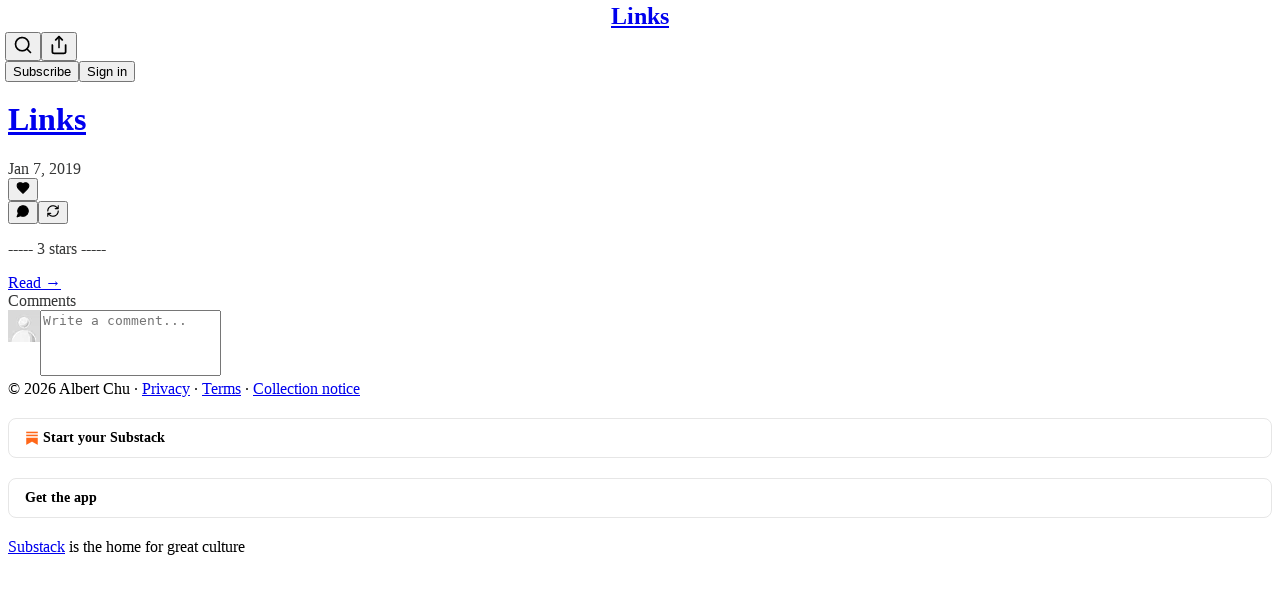

--- FILE ---
content_type: application/javascript
request_url: https://substackcdn.com/bundle/static/js/5234.f7fa16a8.js
body_size: 25579
content:
"use strict";(self.webpackChunksubstack=self.webpackChunksubstack||[]).push([["5234"],{74460:function(e,t,n){n.d(t,{A:()=>l});let l={alert:"alert-qpA4WP",description:"description-qi_X6V",icon:"icon-wk6sn4",dismiss:"dismiss-IKyJAP",theme_default:"theme_default-HMCu2W",themeDefault:"theme_default-HMCu2W",theme_error:"theme_error-d_EgBh",themeError:"theme_error-d_EgBh",theme_success:"theme_success-ar7Bep",themeSuccess:"theme_success-ar7Bep",theme_warn:"theme_warn-TZXJyb",themeWarn:"theme_warn-TZXJyb"}},78065:function(e,t,n){n.d(t,{A:()=>l});let l={faded:"faded-Vww4mC"}},35407:function(e,t,n){n.d(t,{A:()=>l});let l={root:"root-MjHNqP",isOnInbox:"isOnInbox-pP0vQF",inboxColumn:"inboxColumn-SxsPqY",paywallStack:"paywallStack-RdkSad",pubChatColumn:"pubChatColumn-Zck7MX",pubChatFull:"pubChatFull-tEPJ4X",chatPublicationContainer:"chatPublicationContainer-y1FRFU",invitesRow:"invitesRow-QZEeej",show:"show-vL_rsU",unfurl:"unfurl-n5q4dW",sticky:"sticky-ykmBOy",unreadDot:"unreadDot-fNgNDl",unreadTabDot:"unreadTabDot-aqz7wG",selected:"selected-oDAfJA",currentVisibilityBox:"currentVisibilityBox-VAGH9Q",headerPubLink:"headerPubLink-uygNA1",sidebarRowTitle:"sidebarRowTitle-wepYF4",headerPubAvatar:"headerPubAvatar-jFmd9c",inputBox:"inputBox-UuLYvf",textInputInset:"textInputInset-jnSii9",invisible:"invisible-AW4ANv",textInput:"textInput-zlmYim",dropzone:"dropzone-W750JH",newThreadButton:"newThreadButton-POT_Ph",roundedFooterPlaceholder:"roundedFooterPlaceholder-k7TSWJ",chatContainer:"chatContainer-fnFgIy",fade:"fade-HKCqnN",composerLinkPreview:"composerLinkPreview-cBU00h",imageBox:"imageBox-NAFgde",image:"image-PfNhry",deleteFile:"deleteFile-gv_fWj",messageSquareIcon:"messageSquareIcon-_NUoeX",paywall:"paywall-hfm67h",modalChatEditor:"modalChatEditor-bbcasD",newText:"newText-IkD33N",newBorder:"newBorder-fycRk_",jumpButton:"jumpButton-yc047J",jumpBadge:"jumpBadge-IO2hJP"}},61060:function(e,t,n){n.d(t,{A:()=>l});let l={root:"root-LeqPP3",badge:"badge-WYVub3",circle:"circle-_ZTVoA"}},77043:function(e,t,n){n.d(t,{$L:()=>o,Rc:()=>i,TB:()=>a,YR:()=>r,be:()=>l});let l=20,i=24,r=24;function o(e,t,n){let l=t/16;return l+(e-t)/(n-t)*(n/16-l)}function a(e){let{layout:t,navPosition:n,isPostView:i=!1}=e;return"stacked"===t?i?{min:l,max:110}:"top"===n?{min:l,max:220}:{min:l,max:110}:{min:l,max:80}}},63558:function(e,t,n){n.d(t,{A:()=>s});var l=n(69277),i=n(70408),r=n(32641),o=n(4006),a=n(97731);let s=e=>{var{size:t=20,fill:n="var(--color-fg-primary)"}=e,s=(0,r._)(e,["size","fill"]);return(0,o.Y)(a.A,(0,i._)((0,l._)({},s),{name:"PauseIconFilled",svgParams:{viewBox:"0 0 20 20"},width:t,height:t,fill:n,children:(0,o.Y)("path",{stroke:"none",d:"M5.29883 17.9082H7.52539C8.375 17.9082 8.82422 17.459 8.82422 16.5996V3.29883C8.82422 2.41016 8.375 2 7.52539 2H5.29883C4.44922 2 4 2.44922 4 3.29883V16.5996C4 17.459 4.44922 17.9082 5.29883 17.9082ZM12.3984 17.9082H14.6152C15.4746 17.9082 15.9141 17.459 15.9141 16.5996V3.29883C15.9141 2.41016 15.4746 2 14.6152 2H12.3984C11.5391 2 11.0898 2.44922 11.0898 3.29883V16.5996C11.0898 17.459 11.5391 17.9082 12.3984 17.9082Z"})}))}},43510:function(e,t,n){n.d(t,{A:()=>s});var l=n(69277),i=n(70408),r=n(32641),o=n(4006),a=n(97731);let s=e=>{var{size:t=20,fill:n="var(--color-fg-primary)"}=e,s=(0,r._)(e,["size","fill"]);return(0,o.Y)(a.A,(0,i._)((0,l._)({},s),{name:"PlayIconFilled",svgParams:{viewBox:"0 0 20 20"},width:t,height:t,fill:n,children:(0,o.Y)("path",{stroke:"none",d:"M5.04688 18.5527C5.4375 18.5527 5.76953 18.3965 6.16016 18.1719L17.5469 11.5898C18.3574 11.1113 18.6406 10.7988 18.6406 10.2812C18.6406 9.76367 18.3574 9.45117 17.5469 8.98242L6.16016 2.39063C5.76953 2.16602 5.4375 2.01953 5.04688 2.01953C4.32422 2.01953 3.875 2.56641 3.875 3.41602V17.1465C3.875 17.9961 4.32422 18.5527 5.04688 18.5527Z"})}))}},59307:function(e,t,n){n.d(t,{A:()=>a});var l=n(69277),i=n(70408),r=n(4006),o=n(97731);let a=e=>(0,r.Y)(o.A,(0,i._)((0,l._)({},e),{name:"PlayIconRounded",svgParams:{height:16,width:16},stroke:"none",children:(0,r.Y)("path",{d:"M3.35866 16C2.58101 16 2 15.4101 2 14.4447V1.55531C2 0.598883 2.58101 0 3.35866 0C3.75196 0 4.10056 0.134078 4.54749 0.393296L15.1575 6.54302C15.9531 7.00782 16.3106 7.39218 16.3106 8C16.3106 8.61676 15.9531 9.00112 15.1575 9.45698L4.54749 15.6067C4.10056 15.8659 3.75196 16 3.35866 16Z"})}))},78895:function(e,t,n){n.d(t,{A:()=>a});var l=n(69277),i=n(70408),r=n(4006),o=n(97731);let a=e=>(0,r.FD)(o.A,(0,i._)((0,l._)({},e),{name:"SubstackLogoIcon",svgParams:{height:18,width:16,fill:"#ff6719",stroke:"none"},children:[(0,r.Y)("path",{d:"M16 4H0V6H16V4Z"}),(0,r.Y)("path",{d:"M0 8V18L7.9993 13.534L16 18V8H0Z"}),(0,r.Y)("path",{d:"M16 0H0V2H16V0Z"})]}))},20504:function(e,t,n){n.d(t,{AI:()=>eD,at:()=>eE,TV:()=>eW,jB:()=>eT,I:()=>eF,Z1:()=>eB,sZ:()=>eP,cX:()=>eL,W1:()=>eH,mj:()=>eM,H$:()=>eR,b3:()=>ez});var l=n(69277),i=n(4006),r=n(32485),o=n.n(r),a=n(69843),s=n.n(a),d=n(60250),c=n(17402),u=n(78895),h=n(70408),m=n(90883),f=n(77043),p=n(2977),g=n(84605),v=n(53989),b=n(85478),y=n(78338);let w=e=>{let{pub:t,isChatActive:n,isMeetingsActive:l}=e,{language:i}=(0,g.GO)(),{getSettingFor:r}=(0,v.Pu)(),{getConfigFor:o}=(0,b.mJ)(),a=!!o("publication_tabs_reorder"),s=!!r("notes_feed_enabled"),d=!!(r("reader_referrals_enabled")&&r("reader_referrals_leaderboard_enabled")),u=!!r("group_sections_and_podcasts_in_menu_enabled"),h=(0,c.useMemo)(()=>(0,y.Bf)(t.navigationBarItems||[],{isFeedEnabled:s,isChatActive:!!n,isChatEnabled:!!t.threads_v2_enabled,isMeetingsActive:!!l,hasMultipleNewsletters:t.sections&&t.sections.length>0,isReaderReferralsLeaderboardActive:d,language:i,useReordering:a}).filter(e=>!e.is_hidden),[t.navigationBarItems,t.threads_v2_enabled,t.sections,s,n,l,d,i,a]);return(0,c.useMemo)(()=>R({groupNewsletters:u,navBarItems:h,pub:t,language:i}),[u,h,t,i])};var _=n(75107),Y=n(87677),k=n(8853),C=n(37767),x=n(68410),A=n(76977),I=n(88774);let S=e=>{var t,n;return null!=(n=null==(t=e.subItems)?void 0:t.some(e=>e.subItems&&e.subItems.length>0))&&n};function N(e){let{className:t,hideBorders:n,items:l,menuItemClassName:r,selectedMenuItemClassName:a,selectedSlug:s,pub:u,maxWidth:h}=e,{isMobile:m}=(0,x.sM)(),f=(0,c.useRef)(null),[p,g]=(0,c.useState)(!1),[v,b]=(0,c.useState)(!1);function y(e){let{scrollLeft:t,scrollWidth:n,clientWidth:l}=e;g(t>10),b(n-(l+t)>10)}let w=e=>()=>{let{current:t}=f;t&&t.scrollBy({left:250*e,behavior:"smooth"})};return(0,c.useEffect)(()=>{y(f.current)},[]),(0,i.Y)("div",{className:o()("overflow-list-container",t),style:{maxWidth:h},children:(0,i.FD)(A.Ye,{borderBottom:n?void 0:"detail",borderTop:n||m?void 0:"detail",className:o()("section-bar",{scroll:!0,"overflow-left":p,"overflow-right":v}),font:"text",height:m?44:48,justifyContent:m?"start":"center",paddingX:4,position:"relative",children:[(0,i.Y)("div",{ref:f,className:"overflow-items",onScroll:e=>y(e.target),children:l.map(e=>{let{label:t,href:n,slug:l,isNative:d,onClick:c,noFollow:h,subItems:m,newTab:f}=e;return m?(0,i.Y)(I.W1,{placement:"bottom-start",trigger:(0,i.Y)("div",{className:o()("menu-item",{selected:l===s},r,a&&{[a]:l===s}),children:(0,i.FD)(C.A,{native:d,rel:h?"nofollow":null,onClick:c,children:[(0,i.Y)("span",{className:"overflow-item-text",children:t}),(0,i.Y)(_.A,{className:"chevron-_e2GYQ",size:16})]})}),children:m.map(e=>{let{label:t,href:n,isNative:l,onClick:r,noFollow:o,logoUrl:a}=e,s=a||(null==u?void 0:u.logo_url);return(0,i.Y)(I.Dr,{href:n,leading:s?(0,i.Y)(k.c,{height:24,radius:"xs",src:s,width:24}):null,native:l,rel:o?"nofollow":void 0,onClick:r,children:t})})}):(0,i.Y)("div",{className:o()("menu-item",{selected:l===s},r,a&&{[a]:l===s}),children:(0,i.Y)(C.A,{href:n,native:d,newTab:f,rel:h?"nofollow":null,onClick:c,children:(0,i.Y)("span",{className:"overflow-item-text",children:t})})})})}),(0,i.Y)("div",{className:"left-button",children:(0,i.Y)("div",{className:"scroll-button-hitbox",role:"button",onClick:w(-1),children:(0,i.Y)(d.A,{strokeWidth:1.5})})}),(0,i.Y)("div",{className:"right-button",children:(0,i.Y)("div",{className:"scroll-button-hitbox",role:"button",onClick:w(1),children:(0,i.Y)(Y.A,{strokeWidth:1.5})})})]})})}var F=n(96400),D=n(4016),E=n(49807),L=n(82776);let B={zeteo:{121146:"We’re Not Kidding"}},T=["/about","/chat","/archive","/newsletters","/videos","/watch"],M=e=>{let{isChatActive:t,isMeetingsActive:n,pub:l,selectedSectionId:r,hideBorders:o,maxWidth:a}=e,s=w({pub:l,isChatActive:t,isMeetingsActive:n}).filter(e=>!S(e)&&(!e.subItems||e.subItems.length>0));return(0,i.Y)(N,{items:s,className:"sections-overflow",selectedSlug:r,pub:l,hideBorders:o,maxWidth:a})},P={label:"Recipe Index",subItems:[{label:"By Protein",subItems:[{href:"https://whattocook.substack.com/t/beef",label:"Beef"},{href:"https://whattocook.substack.com/t/chicken",label:"Chicken"},{href:"https://whattocook.substack.com/t/lamb",label:"Lamb"},{href:"https://whattocook.substack.com/t/pork",label:"Pork"},{href:"https://whattocook.substack.com/t/seafood",label:"Seafood"},{href:"https://whattocook.substack.com/t/vegetarian",label:"Vegetarian"},{href:"https://whattocook.substack.com/t/ground-meat",label:"Ground meat"}]},{label:"By Season",subItems:[{href:"https://whattocook.substack.com/t/spring",label:"Spring"},{href:"https://whattocook.substack.com/t/summer",label:"Summer"},{href:"https://whattocook.substack.com/t/fall",label:"Fall"},{href:"https://whattocook.substack.com/t/winter",label:"Winter"}]},{label:"By Meal Type",subItems:[{href:"https://whattocook.substack.com/t/one-pot",label:"One-pot"},{href:"https://whattocook.substack.com/t/sheet-pan",label:"Sheet-pan dinners"},{href:"https://whattocook.substack.com/t/kid-friendly",label:"Kid-friendly"},{href:"https://whattocook.substack.com/t/freezer-friendly",label:"Freezer-friendly"},{href:"https://whattocook.substack.com/t/grill",label:"Grill"},{href:"https://whattocook.substack.com/t/soup",label:"Soup"},{href:"https://whattocook.substack.com/t/salad",label:"Salad"},{href:"https://whattocook.substack.com/t/breakfast",label:"Breakfast"},{href:"https://whattocook.substack.com/t/dessert",label:"Dessert"},{href:"https://whattocook.substack.com/t/15-minute-meals",label:"15-minute meals"},{href:"https://whattocook.substack.com/t/30-minute-meals",label:"30-minute meals"}]},{label:"Meal Plans and More",subItems:[{href:"https://whattocook.substack.com/t/meal-plan",label:"Really simple meal plans"},{href:"https://whattocook.substack.com/t/entertaining-menus",label:"Entertaining Menus"},{href:"https://whattocook.substack.com/t/cooking-tips",label:"Cooking tips"},{href:"https://whattocook.substack.com/t/cooking-videos",label:"Cooking videos"},{href:"https://whattocook.substack.com/t/holiday-meal-plans",label:"Holiday meal plans"}]}]},R=e=>{let{groupNewsletters:t,navBarItems:n,pub:l,language:i}=e,{iString:r}=F.TH.i(i),o=[];o.push({href:"/",label:r("Home"),slug:"/home"}),l.podcast_enabled&&l.show_pub_podcast_tab&&o.push({href:"/podcast",label:r("Podcast"),slug:"/podcast"});let a=[];(0,D.ob)({pub:l})?a=z({navBarItems:n,groups:[{label:"Shows",condition:e=>!!e.section}]}):(0,D.wj)({pub:l})?a=z({navBarItems:n,groups:[{condition:e=>{var t;return(null==(t=e.section)?void 0:t.id)===118995},excludeFromOthers:!0,isStandalone:!0},{condition:e=>{var t;return(null==(t=e.section)?void 0:t.id)===121146},excludeFromOthers:!0,isStandalone:!0},{label:"Shows",condition:e=>{var t,n;return!!(null==(t=e.section)?void 0:t.is_podcast)||(null==(n=e.postTag)?void 0:n.slug)==="townhall"}},{label:"Columns",condition:e=>{var t,n,l;return!!e.section&&!(null==(t=e.section)?void 0:t.is_podcast)&&![132068,243259,214805].includes(null!=(l=null==(n=e.section)?void 0:n.id)?l:-1)}},{label:"Documentaries",condition:e=>{var t,n;return[132068,214805,243259].includes(null!=(n=null==(t=e.section)?void 0:t.id)?n:-1)}}]}):(0,D.s7)({pub:l})?(o.push({href:"/watch",label:"Watch",slug:"/watch"}),o.push({href:"/listen",label:"Shows",slug:"/listen"}),a=z({navBarItems:n.filter(e=>"/watch"!==e.link_url&&(!e.section||!e.section.is_podcast||(0,L.sectionIsSpecificallyMarkedAsNewsletter)({section:e.section,pub:l}))),groups:[{label:"Newsletters",condition:e=>!!e.section}]})):a=(0,D.d4)({pub:l})?z({navBarItems:n,groups:[{label:"Projects",condition:e=>{var t,n;return[146942,146943,150226].includes(null!=(n=null==(t=e.section)?void 0:t.id)?n:-1)},excludeFromOthers:!0},{label:"News / Research",condition:e=>{var t,n;return[146936,146935].includes(null!=(n=null==(t=e.section)?void 0:t.id)?n:-1)},excludeFromOthers:!0},{label:"Calls-to-Action",condition:e=>{var t,n;return[146939,146941,146949].includes(null!=(n=null==(t=e.section)?void 0:t.id)?n:-1)},excludeFromOthers:!0},{label:"Recommendations",condition:e=>{var t,n;return[146958].includes(null!=(n=null==(t=e.section)?void 0:t.id)?n:-1)||"https://bookshop.org/shop/globalfreedoms"===e.link_url},excludeFromOthers:!0},{label:"Podcasts",condition:e=>{var t;return!!(null==(t=e.section)?void 0:t.is_podcast)},excludeFromOthers:!0}]}):t?z({navBarItems:n,groups:[{label:r("Newsletters"),condition:e=>{var t;return!!e.section&&!(null==(t=e.section)?void 0:t.is_podcast)}},{label:r("Podcasts"),condition:e=>{var t;return!!(null==(t=e.section)?void 0:t.is_podcast)}}]}):n;let s=[...o,...W({groupedNavBarItems:a,pub:l})];if((0,D.O3)({pub:l})){var d,c;if((null==(c=l.theme)||null==(d=c.custom_header)?void 0:d.navStyle)==="stacked"){let e=s.findIndex(e=>"RECIPE INDEX"===e.label);-1!==e&&(s[e]=P)}}return s},z=e=>{let{navBarItems:t,groups:n}=e,l=[...t],i=[],r=[...t];for(let e of n)if(e.isStandalone){let t=l.find(e.condition);if(!t)continue;i.push(t),r=r.filter(e=>e!==t),e.excludeFromOthers&&(l=l.filter(e=>e!==t))}else{var o;let t=l.filter(e.condition);if(0===t.length)continue;i.push({label:null!=(o=e.label)?o:"Other",navBarItems:t}),r=r.filter(t=>!e.condition(t)),e.excludeFromOthers&&(l=l.filter(t=>!e.condition(t)))}return[...i,...r]},W=e=>{let{groupedNavBarItems:t,pub:n}=e;return t.map(e=>"navBarItems"in e?{label:e.label,subItems:e.navBarItems.map(e=>O({navBarItem:e,pub:n}))}:O({navBarItem:e,pub:n}))},O=e=>{var t,n,i,r,o,a,s;let{navBarItem:d,pub:c}=e;if(d.is_group)return{label:(0,L.truncateText)((0,y.ly)(d),30),subItems:(null!=(t=d.children)?t:[]).map(e=>O({navBarItem:e,pub:c}))};if(d.section){let e=d.section,t=e.is_podcast&&null!=(o=null==(i=c.sections.find(t=>t.id===e.id))||null==(n=i.podcastSettings)?void 0:n.podcast_art_url)?o:e.logo_url;return(0,h._)((0,l._)({label:null!=(a=null==(r=B[c.subdomain])?void 0:r[e.id])?a:(0,L.truncateText)(e.name,30),href:(0,E.Dor)(c,{section:e})},t?{logoUrl:t}:null),{slug:e.id})}let u=(0,y.DF)(d),m="link"===u&&!(d.standard_key||T.includes(null!=(s=d.link_url)?s:"")),f=m&&c.tier<2;return(0,h._)((0,l._)({href:(0,E.cSL)(c,d,{addBase:m}),label:(0,L.truncateText)((0,y.ly)(d),30)},f?{noFollow:f}:null,"page"===u?{isNative:!0}:null),{slug:(0,E.cSL)(c,d,{addBase:!1}),newTab:m})};var H=n(68349),U=n(35369);let V="visible-S5xqLB",j=e=>{let{isChatActive:t,isMeetingsActive:n,pub:l,selectedSectionId:r,maxWidth:a,withoutLeftPadding:s=!1,withoutRightPadding:d=!1}=e,{language:u}=(0,g.GO)(),{getSettingFor:h}=(0,v.Pu)(),{getConfigFor:m}=(0,b.mJ)(),f=!!m("publication_tabs_reorder"),p="100%"===a,[w,_]=(0,c.useState)(!1),Y=!!h("notes_feed_enabled"),k=!!(h("reader_referrals_enabled")&&h("reader_referrals_leaderboard_enabled")),C=R({groupNewsletters:!!h("group_sections_and_podcasts_in_menu_enabled"),navBarItems:(0,y.Bf)(l.navigationBarItems||[],{isFeedEnabled:Y,isChatActive:!!t,isChatEnabled:!!l.threads_v2_enabled,isMeetingsActive:!!n,hasMultipleNewsletters:l.sections&&l.sections.length>0,isReaderReferralsLeaderboardActive:k,language:u,useReordering:f}).filter(e=>!e.is_hidden),pub:l,language:u}).flatMap(e=>e.subItems?e.subItems:e),x=(0,c.useRef)(null),[I,S]=(0,c.useState)(!1),[N,F]=(0,c.useState)(!1),D=(0,c.useCallback)(e=>{let{scrollLeft:t,scrollWidth:n,clientWidth:l}=e;p||S(t>10),F(n-(l+t)>10)},[p]);(0,c.useLayoutEffect)(()=>{x.current&&D(x.current)},[C,D]);let E=(0,c.useCallback)(()=>{x.current&&(x.current.scrollWidth>x.current.clientWidth?_(!0):_(!1))},[]);return(0,c.useLayoutEffect)(()=>(window.addEventListener("resize",E),E(),()=>{window.removeEventListener("resize",E)}),[E]),(0,i.Y)(A.pT,{justifyContent:"center",alignItems:"center",style:{width:a,minWidth:280},paddingX:16*!!p,children:(0,i.FD)("div",{className:"scrollWrapper-acnikR",children:[!p&&(0,i.Y)("div",{className:o()("fadeLeft-eSWM6i",I&&V),style:{marginRight:p?"16px":0}}),(0,i.Y)(A.Ye,{ref:x,justifyContent:w?"start":"center",gap:8,wrap:"nowrap",className:"scrollContainer-Zw8XO7",onScroll:e=>{D(e.target)},paddingY:8,paddingLeft:p||s?0:40,paddingRight:p||d?0:40,children:C.map(e=>{var t;let n=e.slug===r;return(0,i.Y)(U.$n,{priority:n?"primary":"secondary-outline",size:"sm",onClick:()=>{e.onClick?e.onClick():e.href&&(0,H.V2)(e.href,{local_navigation:!e.isNative})},rounded:!0,color:n?"inherit":"secondary",children:e.label},null!=(t=e.slug)?t:e.label)})}),(0,i.Y)("div",{className:o()("fadeRight-6i2p1g",N&&V),style:{marginLeft:p?"16px":0}})]})})};var q=n(13950);let J=e=>{let{menuItems:t,maxWidth:n,itemGap:l,moreButtonWidth:i,containerPadding:r=32,isFullWidth:o=!1,windowWidth:a="undefined"!=typeof window?window.innerWidth:0,isSmallScreen:s=!1,reservedWidth:d=0}=e,u=(0,c.useRef)(null),h=(0,c.useRef)(null),m=(0,c.useRef)(null),[f,p]=(0,c.useState)([]),[g,v]=(0,c.useState)([]),[b,y]=(0,c.useState)(!1),w=(0,c.useCallback)(()=>{let e;if(!m.current)return;if(o)e=a-(s?20:40)-r;else if(n&&"number"==typeof n)e=n;else if(u.current)e=u.current.offsetWidth-r;else{if(!h.current)return;e=h.current.offsetWidth}e-=d;let c=[];m.current.querySelectorAll(".measure-item").forEach((e,n)=>{let l=e.offsetWidth;t[n]&&c.push({item:t[n],width:l,index:n})});let f=0,g=0;for(let t=0;t<c.length;t++){let n=c[t];if(!n)continue;let r=f+(t>0?l:0)+n.width;if(t===c.length-1){r<=e&&(f=r,g++);break}if(r+(l+i)<=e)f=r,g++;else break}0===g&&c.length>0&&(g=c.length);let b=t.slice(0,g),w=t.slice(g);p(e=>e.length!==b.length||e.some((e,t)=>{var n;return e.slug!==(null==(n=b[t])?void 0:n.slug)})?b:e),v(e=>e.length!==w.length||e.some((e,t)=>{var n;return e.slug!==(null==(n=w[t])?void 0:n.slug)})?w:e),y(!0)},[t,n,o,a,s,l,i,r,d]);return(0,c.useLayoutEffect)(()=>{if(w(),!o)return window.addEventListener("resize",w),()=>{window.removeEventListener("resize",w)}},[w,o]),{measurementRef:m,containerRef:h,outerContainerRef:u,visibleItems:f,overflowItems:g,isReady:b}},K="chevron-fUHuKc",G="measurementContainer-Wd518f",X=e=>{let{isChatActive:t,isMeetingsActive:n,pub:l,selectedSectionId:r,hideBorders:a,maxWidth:s,alignStart:d}=e,{iString:u}=(0,g.GO)(),{isMobile:h}=(0,x.sM)(),m="100%"===s,[f,p]=(0,c.useState)("undefined"!=typeof window?window.innerWidth:0),v=f<=992,b=w({pub:l,isChatActive:t,isMeetingsActive:n}).filter(e=>!S(e)&&(!e.subItems||e.subItems.length>0)),y=b.filter(e=>e.subItems&&e.subItems.length>0),Y=b.filter(e=>!e.subItems||0===e.subItems.length),N=(0,c.useRef)(null),[F,D]=(0,c.useState)(0),{measurementRef:E,containerRef:L,outerContainerRef:B,visibleItems:T,overflowItems:M,isReady:P}=J({menuItems:Y,maxWidth:s,itemGap:0,moreButtonWidth:80,containerPadding:0,isFullWidth:m,windowWidth:f,isSmallScreen:v,reservedWidth:F}),R=(0,c.useMemo)(()=>new Set(T.map(e=>{var t;return null!=(t=e.slug)?t:e.label})),[T]);(0,c.useLayoutEffect)(()=>{if(!N.current)return;let e=N.current.querySelectorAll(".measure-group-item"),t=0;e.forEach(e=>{t+=e.offsetWidth}),D(t)},[y]),(0,c.useLayoutEffect)(()=>{let e=()=>{p(window.innerWidth)};return window.addEventListener("resize",e),()=>window.removeEventListener("resize",e)},[]);let z=(e,t,n)=>{let{label:l,href:r,isNative:a,onClick:s,noFollow:d,subItems:c,newTab:u}=e;return c?(0,i.Y)(I.W1,{placement:"bottom-start",trigger:(0,i.Y)("div",{className:o()("menu-item",{selected:t}),children:(0,i.FD)(C.A,{native:a,rel:d?"nofollow":null,onClick:s,children:[(0,i.Y)("span",{className:"overflow-item-text",children:l}),(0,i.Y)(_.A,{className:K,size:16})]})}),children:c.map(e=>{let t=e.logoUrl;return(0,i.Y)(I.Dr,{href:e.href,leading:t?(0,i.Y)(k.c,{height:24,radius:"xs",src:t,width:24}):null,native:e.isNative,rel:e.noFollow?"nofollow":void 0,onClick:e.onClick,children:e.label},e.slug)})},n):(0,i.Y)("div",{className:o()("menu-item",{selected:t}),children:(0,i.Y)(C.A,{href:r,native:a,newTab:u,rel:d?"nofollow":null,onClick:s,children:(0,i.Y)("span",{className:"overflow-item-text",children:l})})},n)};return(0,i.FD)(i.FK,{children:[(0,i.Y)("div",{ref:E,className:G,children:Y.map((e,t)=>(0,i.Y)("div",{className:"measure-item",children:z(e,!1,"measure-".concat(t))},t))}),(0,i.Y)("div",{ref:N,className:G,children:y.map((e,t)=>(0,i.Y)("div",{className:"measure-group-item",children:z(e,!1,"measure-group-".concat(t))},t))}),(0,i.Y)("div",{ref:B,className:o()("overflow-list-container","sections-overflow"),style:{maxWidth:m?"100%":s,width:m?"100%":void 0,paddingLeft:m&&!v?20:void 0,paddingRight:m?20:void 0,visibility:P?"visible":"hidden"},children:(0,i.Y)(A.Ye,{ref:L,borderBottom:a?void 0:"detail",borderTop:a||h?void 0:"detail",className:"section-bar",font:"text",height:h?44:48,justifyContent:h||v||d?"start":"center",position:"relative",children:(0,i.FD)("div",{className:"overflow-items",children:[b.map(e=>{var t;let n=e.subItems&&e.subItems.length>0,l=null!=(t=e.slug)?t:e.label;if(!(n||!P||R.has(l)))return null;let i=e.slug===r;return z(e,i,l)}),M.length>0&&(0,i.Y)(I.W1,{placement:"bottom-start",trigger:(0,i.Y)("div",{className:"menu-item",children:(0,i.FD)(C.A,{children:[(0,i.Y)("span",{className:"overflow-item-text",children:u("More")}),(0,i.Y)(_.A,{className:K,size:16})]})}),children:M.map(e=>{let t=e.noFollow?null:e.logoUrl;return(0,i.Y)(I.Dr,{href:e.href,leading:t?(0,i.Y)(k.c,{height:24,radius:"xs",src:t,width:24}):null,native:e.isNative,rel:e.noFollow?"nofollow":void 0,onClick:e.onClick,children:e.label},e.slug)})},"more-menu")]})})})]})},$="measurementContainer-lK1Sqq",Z="chevron-J7_gYb",Q=e=>{let{isChatActive:t,isMeetingsActive:n,pub:l,selectedSectionId:r,maxWidth:o}=e,{iString:a}=(0,g.GO)(),s="100%"===o,[d,u]=(0,c.useState)("undefined"!=typeof window?window.innerWidth:0),h=w({pub:l,isChatActive:t,isMeetingsActive:n}).filter(e=>!S(e)&&(!e.subItems||e.subItems.length>0)),m=h.filter(e=>e.subItems&&e.subItems.length>0),f=h.filter(e=>!e.subItems||0===e.subItems.length),p=(0,c.useRef)(null),[v,b]=(0,c.useState)(0),{measurementRef:y,containerRef:Y,visibleItems:C,overflowItems:x,isReady:N}=J({menuItems:f,maxWidth:o,itemGap:8,moreButtonWidth:80,containerPadding:32,isFullWidth:s,windowWidth:d,reservedWidth:v});return(0,c.useLayoutEffect)(()=>{if(!p.current)return;let e=p.current.querySelectorAll(".measure-group-item"),t=0;e.forEach(e=>{t+=e.offsetWidth+8}),b(t)},[m]),(0,c.useLayoutEffect)(()=>{let e=()=>{u(window.innerWidth)};return window.addEventListener("resize",e),()=>window.removeEventListener("resize",e)},[]),(0,i.FD)(i.FK,{children:[(0,i.Y)("div",{ref:y,className:$,children:f.map((e,t)=>(0,i.Y)(U.$n,{className:"measure-item",priority:"secondary-outline",size:"sm",rounded:!0,color:"secondary",children:e.label},t))}),(0,i.Y)("div",{ref:p,className:$,children:m.map((e,t)=>(0,i.FD)(U.$n,{className:"measure-group-item",priority:"secondary-outline",size:"sm",rounded:!0,color:"secondary",children:[e.label,(0,i.Y)(_.A,{className:Z,size:16})]},t))}),(0,i.Y)(A.pT,{justifyContent:"center",alignItems:"center",style:{width:s?"100%":o,minWidth:160,visibility:N?"visible":"hidden"},paddingX:16*!!s,children:(0,i.FD)(A.Ye,{ref:Y,justifyContent:"center",gap:8,wrap:"nowrap",paddingY:8,children:[C.map(e=>{var t;let n=e.slug===r;return(0,i.Y)(U.$n,{priority:n?"primary":"secondary-outline",size:"sm",onClick:()=>{e.onClick?e.onClick():e.href&&(0,H.V2)(e.href,{local_navigation:!e.isNative})},rounded:!0,color:n?"inherit":"secondary",children:e.label},null!=(t=e.slug)?t:e.label)}),m.map(e=>{var t,n;return(0,i.Y)(I.W1,{placement:"bottom-start",trigger:(0,i.FD)(U.$n,{priority:"secondary-outline",size:"sm",rounded:!0,color:"secondary",children:[e.label,(0,i.Y)(_.A,{className:Z,size:16})]}),children:null==(t=e.subItems)?void 0:t.map(e=>{var t;let n=e.noFollow?null:e.logoUrl;return(0,i.Y)(I.Dr,{href:e.href,native:e.isNative,onClick:e.onClick,leading:n?(0,i.Y)(k.c,{height:24,radius:"xs",src:n,width:24}):null,children:e.label},null!=(t=e.slug)?t:e.label)})},null!=(n=e.slug)?n:e.label)}),x.length>0&&(0,i.Y)(I.W1,{placement:"bottom-start",trigger:(0,i.FD)(U.$n,{priority:"secondary-outline",size:"sm",rounded:!0,color:"secondary",children:[a("More"),(0,i.Y)(_.A,{className:Z,size:16})]}),children:x.map(e=>{let t=e.noFollow?null:e.logoUrl;return(0,i.Y)(I.Dr,{href:e.href,native:e.isNative,onClick:e.onClick,leading:t?(0,i.Y)(k.c,{height:24,radius:"xs",src:t,width:24}):null,children:e.label},e.slug)})})]})})]})};var ee=n(89230),et=n(3680),en=n(33764),el=n(89490),ei=n(91401),er=n(75303),eo=n(63136);let ea="menuItem-DLEJaw",es=e=>{let{item:t,pub:n,selectedSectionId:l,onClose:r,depth:o=0}=e,[a,s]=(0,c.useState)(!1),d=t.logoUrl;if(t.subItems&&t.subItems.length>0)return(0,i.FD)(A.VP,{children:[(0,i.Y)(U.$n,{onClick:()=>s(!a),className:ea,priority:"tertiary",children:(0,i.FD)(A.Ye,{alignItems:"center",justifyContent:"space-between",gap:12,paddingY:12,children:[(0,i.Y)(A.Ye,{alignItems:"center",gap:12,children:(0,i.Y)(eo.EY,{weight:"regular",font:"text",children:t.label})}),(0,i.Y)(_.A,{size:20,style:{transform:a?"rotate(0deg)":"rotate(-90deg)",transition:"transform 0.2s ease"}})]})}),a&&(0,i.Y)(A.VP,{paddingTop:8,paddingLeft:0===o?8:16,children:t.subItems.map(e=>(0,i.Y)(es,{item:e,pub:n,selectedSectionId:l,onClose:r,depth:o+1},e.label))})]});if(t.subItems)return null;let u=t.slug===l;return(0,i.Y)(C.A,{href:t.href,native:t.isNative,rel:t.noFollow?"nofollow":void 0,onClick:()=>{var e;null==(e=t.onClick)||e.call(t),r()},className:ea,"data-selected":u,children:(0,i.FD)(A.Ye,{alignItems:"center",gap:12,paddingLeft:16*!d,paddingY:12,children:[d&&(0,i.Y)(k.c,{height:24,radius:"xs",src:d,width:24}),(0,i.Y)(eo.EY,{font:"text",children:t.label})]})})},ed=e=>{var t;let{item:n,pub:l,selectedSectionId:r,onClose:o,onToggleExpand:a,isExpanded:s}=e;return(0,i.FD)(A.VP,{gap:0,children:[(0,i.Y)(U.$n,{size:"sm",onClick:()=>null==a?void 0:a(n.label),className:ea,priority:"tertiary",children:(0,i.FD)(A.Ye,{alignItems:"center",justifyContent:"space-between",gap:12,paddingY:4,paddingLeft:8,children:[(0,i.Y)(A.Ye,{alignItems:"center",gap:12,children:(0,i.Y)(eo.EY,{weight:"regular",font:"text",children:n.label})}),(0,i.Y)(_.A,{size:20,style:{transform:s?"rotate(0deg)":"rotate(-90deg)",transition:"transform 0.2s ease"}})]})}),s&&(0,i.Y)(A.VP,{gap:0,paddingTop:8,paddingLeft:8,children:null==(t=n.subItems)?void 0:t.map(e=>(0,i.Y)(es,{item:e,pub:l,selectedSectionId:r,onClose:o,depth:1},e.label))})]})},ec=e=>{let{item:t,selectedSectionId:n,onClose:l}=e,r=t.slug===n;return(0,i.Y)(C.A,{href:t.href,native:t.isNative,rel:t.noFollow?"nofollow":void 0,onClick:()=>{var e;null==(e=t.onClick)||e.call(t),l()},className:ea,"data-selected":r,children:(0,i.Y)(A.Ye,{alignItems:"center",gap:12,paddingX:16,paddingY:4,sizing:"border-box",height:32,children:(0,i.Y)(eo.EY,{font:"text",children:t.label})})})},eu=e=>{let{isChatActive:t,isMeetingsActive:n,pub:l,selectedSectionId:r}=e,{iString:o}=(0,g.GO)(),[a,s]=(0,c.useState)(!1),[d,u]=(0,c.useState)(new Set),h=w({pub:l,isChatActive:t,isMeetingsActive:n}).filter(e=>"/"!==e.href&&(!e.subItems||e.subItems.length>0)),m=()=>{s(!1)},f=e=>{u(t=>{let n=new Set(t);return n.has(e)?n.delete(e):n.add(e),n})};return(0,i.FD)(i.FK,{children:[(0,i.Y)(U.K0,{size:"md",priority:"tertiary","aria-label":o("Navigation menu"),onClick:()=>s(!0),children:(0,i.Y)(ee.A,{size:20})}),(0,i.Y)(ei._,{isOpen:a,onClose:m,width:320,className:"drawer-_gS8Z4",style:a?{}:{visibility:"hidden"},children:(0,i.Y)(ei._.Body,{radius:"none",children:(0,i.FD)(A.VP,{gap:16,children:[(0,i.Y)(A.Ye,{alignItems:"start",paddingX:8,gap:12,children:(0,i.Y)(el.az,{onClick:m,cursor:"pointer",children:(0,i.Y)(et.A,{height:24})})}),(0,i.Y)(A.Ye,{paddingX:8,paddingBottom:4,justifyContent:"center",children:(0,i.Y)(er.AE,{href:"/",onClick:m,children:l.logo_url_wide?(0,i.Y)(en.o,{src:l.logo_url_wide,maxWidth:224,useRetinaSizing:!0,imageIsFixedWidth:!0}):l.name})}),h.map(e=>{var t;return(null==(t=e.subItems)?void 0:t.length)?(0,i.Y)(ed,{item:e,pub:l,selectedSectionId:r,onClose:m,onToggleExpand:f,isExpanded:d.has(e.label)},e.label):(0,i.Y)(ec,{item:e,pub:l,selectedSectionId:r,onClose:m},e.label)})]})})})]})},eh=()=>Math.max(document.documentElement.scrollTop||document.body.scrollTop,0),em=e=>{let{alwaysShow:t,disable:n,menuContentRef:l,menuHeight:i,ignoreScroll:r=!1}=e,o=(0,c.useRef)(!1),a=(0,c.useRef)(eh()),s=(0,c.useRef)(eh()),d=(0,c.useCallback)((e,t)=>{a.current=t,l.current&&(l.current.style.position=e,l.current.style.top="fixed"===e&&t>=0?"":"".concat(t,"px"))},[l]),u=(0,c.useCallback)(()=>{d("absolute",eh()-i),o.current=!1},[i,d]),h=(0,c.useCallback)(e=>{let t=e.target;((null==t?void 0:t.classList.contains("footnote-number"))||(null==t?void 0:t.classList.contains("footnote-anchor")))&&(o.current=!0,setTimeout(u,0))},[u]),m=(0,c.useCallback)(()=>{var e;if(t)return void d("fixed",0);if(o.current)return;let r=s.current;s.current=eh();let c=s.current,u=(null==(e=l.current)?void 0:e.style.position)==="fixed",h=c<=0||0>=(0,H.A9)(),m=c>=(0,H.A9)(),f=c>r,p=c<r;if(h)return void d("fixed",0);if(n)return void d("absolute",0);if(!m){if(f){if(u&&a.current>=0)return void d("absolute",c);if(!u&&a.current<c-i)return void d("fixed",-i)}if(p){if(a.current>c)return void d("fixed",c);let e=Math.max(c-i,0);if(a.current<e)return void d("absolute",e)}}},[t,l,n,d,i]);(0,c.useEffect)(()=>{if("undefined"!=typeof window&&!r)return window.addEventListener("scroll",m),window.addEventListener("click",h),m(),()=>{window.removeEventListener("scroll",m),window.removeEventListener("click",h)}},[n,h,m,d,r])};var ef=n(86500),ep=n(44333),eg=n(81203),ev=n(72682),eb=n(71783),ey=n(8312),ew=n(37764),e_=n(39318),eY=n(57324);let ek={mainMenuContent:"mainMenuContent-DME8DR",profileContext:"profileContext-urkyyv",relative:"relative-ozgOAS",topBar:"topBar-pIF0J1",titleWithWordmark:"titleWithWordmark-GfqxEZ",titleContainer:"titleContainer-DJYq5v",overflowVisible:"overflowVisible-joA5t0",fullScreen:"fullScreen-Zzi89N",title:"title-oOnUGd",buttonsContainer:"buttonsContainer-SJBuep",logoContainer:"logoContainer-p12gJb",wordmark:"wordmark-WcDTTu",logoLeftAvatar:"logoLeftAvatar-XEWHpd",logoLeftWordmark:"logoLeftWordmark-FeTNhG",logoCenterPostAvatar:"logoCenterPostAvatar-MJBapZ",logoLeftPostAvatar:"logoLeftPostAvatar-lNfa5H",logoCenterPostWordmark:"logoCenterPostWordmark-j7Svao",logoLeftPostWordmark:"logoLeftPostWordmark-ERptdm",logoLeftNav:"logoLeftNav-eAaUI5",logoCenterSlot:"logoCenterSlot-xJtI3r",logoCenterPostSlot:"logoCenterPostSlot-qYOnTB",logoTopCenterSlot:"logoTopCenterSlot-hss6WZ",stackedTopCenter:"stackedTopCenter-TPTTqw",logoCenterPostLeftSlot:"logoCenterPostLeftSlot-EIqNto"},eC=e=>{let{pub:t,wordmarkHeight:n,isMinimized:r=!1,maxWordmarkSize:o,wordmarkFont:a,headingFont:s}=e;if(t.logo_url_wide)return(0,i.Y)("img",{alt:t.name,src:(0,E.dJ9)(t.logo_url_wide,null,{height:2*n,crop:"limit",leadingSegments:["e_trim:10:white","e_trim:10:transparent"],aspect:1318/252}),className:ek.wordmark,style:{maxHeight:Math.max(20,r?eE:n)}});let d=(0,f.$L)(n,f.Rc,o/2),c=null!=a?a:s,u=c?(0,ey.OK)(c):null;return(0,i.Y)("span",{style:(0,l._)({fontSize:"".concat(d,"rem"),lineHeight:1},u),children:t.name})},ex=e=>{var t;let{pub:n,wordmarkHeight:l,maxWordmarkSize:r,homeHref:a,fullScreen:s=!1,isMinimized:d=!1,anchor:c="center",wordmarkFont:u,headingFont:h}=e,m=n.logo_url_wide?f.be:f.Rc,p=n.logo_url_wide?r:r/2,g=n.logo_url_wide?l:l&&l!==eD?Math.min(Math.max(l,m),p):f.YR;return(0,i.Y)("div",{className:o()(ek.titleContainer,ek.overflowVisible,s&&ek.fullScreen),style:{flexGrow:0,maxWidth:"100%"},children:(0,i.Y)(eo.EY,{as:"h1",className:o()(ek.title,{[null!=(t=ek.titleWithWordmark)?t:""]:n.logo_url_wide}),font:"pub-headings",id:"wordlogo",children:(0,i.Y)(er.AE,{href:a,children:(0,i.Y)(ev.c,{anchor:c,max:p,min:m,property:"wordmarkLogoSize",value:g,children:e=>(0,i.Y)(eC,{headingFont:h,isMinimized:d,maxWordmarkSize:r,pub:n,wordmarkFont:u,wordmarkHeight:e})})})})})},eA=e=>{var t,n,r,a,s,g,v,y,w,_,Y,k,C,I,S,N;let{className:F,freeSignup:L,freeSignupEmail:B,hideNavBar:T,hideTitle:P,isAccountContext:R,isChatActive:z,isMeetingsActive:W,isPostView:O,pub:H,selectedSectionId:V,showCustomerSupportModeModal:J,user:K}=e;P="profile"===H.homepage_type||P;let{getConfigFor:G}=(0,b.mJ)(),{isMobile:$}=(0,x.sM)(),Z=(0,m.md)(eb.Jv),ee=(0,m.md)(eb.MS),[et]=(0,ep.rd)(),en=(0,c.useRef)(null),el=(0,c.useRef)(null),ei="profile"===H.homepage_type,er=ei&&et.path.match(/\/profile\/(subscribers|followers|following)/),eo=!ei&&!!H.logo_url&&!(0,D.S2)({pub:H}),ea=!P,es=!!G("show_menu_on_posts"),ed=O?es:!T,ec=(e=>{var t,n,l,i,r,o,a;let s,{theme:d,isPostView:c=!1,showNavOnPosts:u=!1}=e,h=(null==d||null==(t=d.custom_header)?void 0:t.layout)||ew.Tb.layout,m=(null==d||null==(n=d.custom_header)?void 0:n.navPosition)||ew.Tb.navPosition,{max:p}=(0,f.TB)({layout:h,navPosition:m,isPostView:c}),g=(null==d||null==(l=d.custom_header)?void 0:l.navStyle)==="stacked",v="stacked"===h?"top"===m&&(!c||u)?"bottom-center":"top-center":"logo_left"===h?"top-left":"top-center";return"stacked"===h?(s="top"===m?"top-center":"bottom-center",g&&(s="top-left")):s="logo_left"===h?"top-center":"top-left",{layout:h,wordmarkLogoSize:Math.min((null==d||null==(i=d.custom_header)?void 0:i.wordmarkLogoSize)||eD,p),maxWordmarkSize:p,wordmarkPosition:v,publicNavPosition:s,publicNavStyle:(null==d||null==(r=d.custom_header)?void 0:r.navStyle)||"text",backgroundColor:null!=(a=null==d||null==(o=d.custom_header)?void 0:o.backgroundColor)?a:void 0}})({theme:Z&&H.theme?(0,h._)((0,l._)({},H.theme),{custom_header:(0,l._)({},ew.Tb,H.theme.custom_header,Z)}):H.theme,isPostView:O,showNavOnPosts:es}),{wordmarkPosition:eh,wordmarkLogoSize:ev,maxWordmarkSize:ey,publicNavPosition:eC,layout:eA}=ec,eS=null!=ee?ee:null==(n=H.theme)||null==(t=n.font_options)?void 0:t.wordmark,eN=null!=(g=null==(a=H.theme)||null==(r=a.font_options)?void 0:r.heading)?g:null==(s=H.theme)?void 0:s.font_preset_heading,eE="buttons"===ec.publicNavStyle,eL="stacked"===ec.publicNavStyle,eB="logo_center"===eA&&eL?"stacked":eA,eT=$?240:340,eM=$?160:300,ez=$&&"bottom-center"!==eh?eF:ev||(H.logo_url_wide?eD:f.YR),{currentTopBarHeight:eW,currentMenuHeight:eO,isMinimized:eH}=eI({forceMaximized:!O&&!R,forceMinimized:!!R,isMobile:$,showNavBar:"stacked"===eB&&!eL&&ed,showWordmark:ea,themeLayoutOptions:ec,scaledWordmarkHeight:ez,isTextWordmark:!H.logo_url_wide}),eU=$?eP:eR,eV=!$&&"top-center"===eh&&("stacked"===eB||"logo_center"===eB),ej="bottom-center"===eh;em({alwaysShow:!1,disable:!O,menuContentRef:en,menuHeight:eO,ignoreScroll:ej});let eq=R?(0,E.$_T)(H):"/",eJ=ei&&!O&&!R&&!$,eK=()=>{(0,ef.u4)(ef.qY.NAV_BAR_HOME_LINK_CLICKED)},eG=!!ec.backgroundColor;return(0,i.Y)(q.DH,{prefix:eG?"header":void 0,children:(0,i.FD)("div",{className:o()("main-menu",F),"data-testid":"navbar",children:[(0,i.FD)("div",{ref:en,className:o()(ek.mainMenuContent,eJ&&ek.profileContext,ej&&ek.relative),children:[(0,i.FD)(A.Ye,{alignItems:"center",borderBottom:ed?void 0:"detail",className:ek.topBar,gap:12,justifyContent:"space-between",paddingBottom:$?12*!ed:0,paddingTop:12*!!$,paddingX:eU,style:$?void 0:{position:"relative",height:eW-1},children:[P||"top-left"!==eh?ed&&"top-left"===eC?(0,i.Y)("div",{className:o()(ek.logoContainer,{[null!=(w=ek.logoLeftNav)?w:""]:"logo_center"===eB}),style:{display:ei?"none":null,flexBasis:0,flexGrow:1},children:eE?(0,i.Y)(Q,{isChatActive:!0,isMeetingsActive:!1,maxWidth:eM,pub:H,selectedSectionId:V}):eL?(0,i.Y)(eu,{isChatActive:z,pub:H,selectedSectionId:V}):(0,i.Y)(X,{alignStart:!0,hideBorders:!0,isChatActive:z,isMeetingsActive:W,pub:H,selectedSectionId:V,maxWidth:eT})}):(0,i.FD)("div",{className:o()(ek.logoContainer,{[null!=(_=ek.stackedTopCenter)?_:""]:"stacked"===eB&&"top-center"===eh,[null!=(Y=ek.logoCenterPostLeftSlot)?Y:""]:"logo_center"===eB&&O}),style:{display:ei?"none":null,visibility:eo?"visible":"hidden",flexBasis:0,flexGrow:1},children:[ei&&(0,i.FD)(A.Ye,{alignItems:"center",gap:40,children:[(0,i.Y)(A.pT,{alignItems:"center",as:"a",height:20,href:(0,E.yRP)((0,E.$_T)(),{utm_content:eY.fL.islandSubstackLogo}),justifyContent:"center",tabIndex:-1,width:20,children:(0,i.Y)(u.A,{style:{transform:"scale(1.4)"}})}),er&&(0,i.Y)(U.K0,{className:ek.backButton,href:(0,e_.fOI)(H),size:"md",children:(0,i.Y)(d.A,{size:20})})]}),eo&&(0,i.Y)(eg.wg,{href:eq,pub:H,size:40,onClick:eK})]}):"logo_left"===ec.layout?(0,i.FD)(i.FK,{children:[(0,i.Y)("div",{className:o()(ek.logoLeftAvatar,{[null!=(v=ek.logoLeftPostAvatar)?v:""]:O}),children:(0,i.Y)(eg.wg,{href:eq,pub:H,size:40,onClick:eK})}),(0,i.Y)("div",{className:o()(ek.logoLeftWordmark,{[null!=(y=ek.logoLeftPostWordmark)?y:""]:O}),children:(0,i.Y)(ex,{anchor:"left",headingFont:eN,homeHref:eq,maxWordmarkSize:ey,pub:H,wordmarkFont:eS,wordmarkHeight:ez,isMinimized:eH})})]}):(0,i.Y)(ex,{anchor:"left",headingFont:eN,homeHref:eq,maxWordmarkSize:ey,pub:H,wordmarkFont:eS,wordmarkHeight:ez,isMinimized:eH}),!P&&"top-center"===eh&&(0,i.Y)("div",{className:o()({[null!=(k=ek.logoCenterSlot)?k:""]:"logo_center"===eB,[null!=(C=ek.logoCenterPostSlot)?C:""]:"logo_center"===eB&&O,[null!=(I=ek.logoTopCenterSlot)?I:""]:"stacked"===eB}),style:{flexBasis:0,flexGrow:eV||$?2:0,display:"flex",justifyContent:$?"flex-start":"center"},children:"logo_center"===eB?(0,i.FD)(i.FK,{children:[(0,i.Y)("div",{className:o()(ek.logoLeftAvatar,{[null!=(S=ek.logoCenterPostAvatar)?S:""]:O}),style:{visibility:eo?"visible":"hidden"},children:(0,i.Y)(eg.wg,{href:eq,pub:H,size:40,onClick:eK})}),(0,i.Y)("div",{className:o()(ek.logoLeftWordmark,{[null!=(N=ek.logoCenterPostWordmark)?N:""]:O}),children:(0,i.Y)(ex,{headingFont:eN,homeHref:eq,maxWordmarkSize:ey,pub:H,wordmarkFont:eS,wordmarkHeight:ez,isMinimized:eH})})]}):(0,i.Y)(ex,{headingFont:eN,homeHref:eq,maxWordmarkSize:ey,pub:H,wordmarkFont:eS,wordmarkHeight:ez,isMinimized:eH})}),ed&&"top-center"===eC&&(0,i.FD)(i.FK,{children:[(0,i.Y)(A.pT,{alignItems:"center",justifyContent:"center",sizing:"border-box",style:{flexBasis:0,flexGrow:2*(!P&&"top-left"===eh),maxWidth:"100%",visibility:"hidden",width:510},children:(0,i.Y)("div",{style:{width:510,height:1}})}),(0,i.Y)("div",{style:{position:"absolute",left:"50%",transform:"translateX(-50%)"},children:eE?(0,i.Y)(Q,{isChatActive:!0,isMeetingsActive:!1,maxWidth:eM,pub:H,selectedSectionId:V}):(0,i.Y)(X,{hideBorders:!0,isChatActive:z,isMeetingsActive:W,pub:H,selectedSectionId:V,maxWidth:eT})})]}),(0,i.Y)(A.Ye,{alignItems:"center",justifyContent:"end",style:{flexBasis:0,flexGrow:+("logo_left"!==eA)},children:(0,i.Y)("div",{ref:el,className:ek.buttonsContainer,children:(0,i.Y)(p.A,{freeSignup:L,freeSignupEmail:B,isMeetingsActive:W,pub:H,showCustomerSupportModeModal:J,user:K})})})]}),ed&&"bottom-center"===eC&&("buttons"===ec.publicNavStyle?(0,i.Y)(A.pT,{alignItems:"center",justifyContent:"start",children:(0,i.Y)(j,{isChatActive:!0,isMeetingsActive:!1,maxWidth:"100%",pub:H,selectedSectionId:V})}):(0,i.Y)(M,{isChatActive:z,isMeetingsActive:W,pub:H,selectedSectionId:V})),!P&&"bottom-center"===eh&&(0,i.Y)(A.Ye,{justifyContent:"center",paddingY:8,children:(0,i.Y)(ex,{fullScreen:!0,headingFont:eN,homeHref:eq,maxWordmarkSize:ey,pub:H,wordmarkFont:eS,wordmarkHeight:ez})})]}),!ej&&(0,i.Y)("div",{style:{height:eO}})]})})},eI=e=>{let{forceMaximized:t,forceMinimized:n,isMobile:l,showNavBar:i,showWordmark:r,themeLayoutOptions:o,scaledWordmarkHeight:a,isTextWordmark:d=!1}=e,[u,h]=(0,c.useState)(!1),m=(0,c.useRef)(null),p=!!n||!t&&u,g=e=>{if(l)return i?eL:eB;if(r){let e=d?f.Rc:eD;return eM+("bottom-center"!==o.wordmarkPosition&&!p&&a>e?a-e:0)}return eT},v=i?l?ez:eW:0,b=g(p),y=g(!1),w="bottom-center"===o.wordmarkPosition?a:0,_=y+v+w,Y=(0,c.useCallback)(()=>{let e=m.current,t=document.documentElement.scrollTop||document.body.scrollTop;m.current=t,s()(e)||(t>e?t>_+5&&h(!0):t<=0&&h(!1))},[_]);return(0,c.useEffect)(()=>{h(!1)},[o.wordmarkPosition,o.layout]),(0,c.useEffect)(()=>(window.addEventListener("scroll",Y),()=>window.removeEventListener("scroll",Y)),[Y]),{currentTopBarHeight:b,currentMenuHeight:b+v+w,isMinimized:p}};var eS=n(73815),eN=n(10455);let eF=20,eD=36,eE=40,eL=44,eB=56,eT=72,eM=88,eP=12,eR=20,ez=45,eW=50,eO=e=>{var t;let{className:n,freeSignup:r,freeSignupEmail:a,hideNavBar:s,hideTitle:h,isAccountContext:m,isChatActive:f,isMeetingsActive:g,isPostView:v,pub:y,selectedSectionId:w,showCustomerSupportModeModal:_,user:Y,profile:k}=e;h="profile"===y.homepage_type||h;let{getConfigFor:C}=(0,b.mJ)(),{isMobile:I}=(0,x.sM)(),[S]=(0,ep.rd)(),N=(0,c.useRef)(null),F=(0,c.useRef)(null),L=(0,c.useRef)(null),B="profile"===y.homepage_type,T=B&&S.path.match(/\/profile\/(subscribers|followers|following)/),P=!B&&!!y.logo_url&&!(0,D.S2)({pub:y}),R=!!(!h&&y.logo_url_wide),z=v?!!C("show_menu_on_posts"):!s,W=(0,D.S2)({pub:y})||!!(C("larger_wordmark_on_publication_homepage")&&R),{currentMenuHeight:O,currentTopBarHeight:H,isMinimized:V,maxMenuHeight:j}=eU({hasExpandableTopBar:W,forceMaximized:!v&&!m,forceMinimized:!!m,isMobile:I,showNavBar:z,showWordmark:R}),q=I?eP:W?40:eR,J=!I&&W&&V?20:0,K=I?W?32:eF:W?72:eD,G=!I&&W&&V?eE/72:1;em({alwaysShow:!1,disable:!v,menuContentRef:N,menuHeight:O});let{shouldCenterTitle:X}=eV({buttonsRef:L,titleRef:F,horizontalGap:12,horizontalPadding:W?40:eR}),$=I||!X,Z=m?(0,E.$_T)(y):"/",Q=B&&!v&&!m&&!I;return(0,i.Y)(ej,{profile:k,pub:y,useAccentTheme:!!m,children:(0,i.FD)("div",{className:o()("main-menu",n),"data-testid":"navbar",children:[(0,i.FD)("div",{ref:N,className:o()(ek.mainMenuContent,Q&&ek.profileContext),children:[(0,i.FD)(A.Ye,{alignItems:"center",borderBottom:z?void 0:"detail",className:ek.topBar,gap:12,justifyContent:"space-between",paddingBottom:I?12*!z:void 0,paddingTop:I?12:void 0,paddingX:q,style:I?void 0:{position:"relative",height:H-1},children:[(0,i.FD)("div",{className:ek.logoContainer,style:(0,l._)({display:B||!P&&$?"none":null,flexBasis:0,flexGrow:+!$},W?{transform:"translateX(-".concat(J,"px)")}:null),children:[B&&(0,i.FD)(A.Ye,{alignItems:"center",gap:40,children:[(0,i.Y)(A.pT,{alignItems:"center",as:"a",height:20,href:(0,E.yRP)((0,E.$_T)(),{utm_content:eY.fL.islandSubstackLogo}),justifyContent:"center",tabIndex:-1,width:20,children:I?(0,i.Y)(u.A,{height:24}):(0,i.Y)(u.A,{style:{transform:"scale(1.4)"}})}),T&&(0,i.Y)(U.K0,{className:ek.backButton,href:(0,e_.fOI)(y),size:I?"sm":"md",children:(0,i.Y)(d.A,{size:20})})]}),P&&(0,i.Y)(eg.wg,{href:Z,pub:y,size:I?32:40,onClick:()=>{(0,ef.u4)(ef.qY.NAV_BAR_HOME_LINK_CLICKED)}})]}),!h&&(0,i.Y)("div",{ref:F,className:ek.titleContainer,style:(0,l._)({flexGrow:0},W?{transform:"translateX(".concat($?-J:0,"px)")}:null),children:(0,i.Y)(eo.EY,{as:"h1",className:o()(ek.title,{[null!=(t=ek.titleWithWordmark)?t:""]:y.logo_url_wide}),font:"pub-headings",children:(0,i.Y)(er.AE,{href:Z,children:y.logo_url_wide?(0,i.Y)("img",{alt:y.name,src:(0,E.dJ9)(y.logo_url_wide,null,{height:2*K,crop:"limit",leadingSegments:["e_trim:10:white","e_trim:10:transparent"]}),style:(0,l._)({display:"block",height:K},W?{transform:"scale(".concat(G,")"),transformOrigin:$?"left":"center"}:null)}):y.name})})}),(0,i.Y)(A.Ye,{alignItems:"center",justifyContent:"end",style:{flexBasis:0,flexGrow:1},children:(0,i.Y)("div",{ref:L,className:ek.buttonsContainer,style:W?{transform:"translateX(".concat(J,"px)")}:void 0,children:(0,i.Y)(p.A,{freeSignup:r,freeSignupEmail:a,isMeetingsActive:g,pub:y,showCustomerSupportModeModal:_,user:Y})})})]}),z&&(0,i.Y)(M,{isChatActive:f,isMeetingsActive:g,pub:y,selectedSectionId:w})]}),(0,i.Y)("div",{style:{height:j}})]})})},eH=e=>{var t;return(null==(t=e.pub.theme)?void 0:t.custom_header)?(0,i.Y)(eA,(0,l._)({},e)):(0,i.Y)(eO,(0,l._)({},e))},eU=e=>{let{forceMaximized:t,forceMinimized:n,hasExpandableTopBar:l,isMobile:i,showNavBar:r,showWordmark:o}=e,[a,d]=(0,c.useState)(!1),u=(0,c.useRef)(null),h=!!n||!t&&a,m=e=>i?r?l?44:eL:eB:l?e?72:120:o?eM:eT,f=r?i?ez:eW:0,p=m(n)+f,g=m(h),v=(0,c.useCallback)(()=>{let e=u.current,t=document.documentElement.scrollTop||document.body.scrollTop;u.current=t,s()(e)||(t>e?t>p+5&&d(!0):t<=0&&d(!1))},[p]);return(0,c.useEffect)(()=>(window.addEventListener("scroll",v),()=>window.removeEventListener("scroll",v)),[v]),{currentMenuHeight:g+f,currentTopBarHeight:g,isMinimized:h,maxMenuHeight:p}},eV=e=>{let{buttonsRef:t,titleRef:n,horizontalGap:l,horizontalPadding:i}=e,{isMobile:r}=(0,x.sM)(),[o,a]=(0,c.useState)(!r),s=(0,c.useCallback)(()=>{if(!t.current||!n.current)return;if(r)return void a(!1);let e=t.current.getBoundingClientRect().width,o=n.current.getBoundingClientRect().width;a(.5*document.body.clientWidth-e-l-i>.5*o)},[t,l,i,r,n]);return(0,c.useEffect)(()=>(window.addEventListener("resize",s),s(),setTimeout(s,0),()=>{window.removeEventListener("resize",s)}),[s]),{shouldCenterTitle:o}},ej=e=>{let{profile:t,pub:n,useAccentTheme:l,children:r}=e;return l?(0,i.Y)(eS.Z,{children:r}):"profile"===n.homepage_type&&t?(0,i.Y)(eN.b,{theme:t.theme,children:r}):(0,i.Y)(q.DH,{children:r})}},6641:function(e,t,n){n.d(t,{S:()=>v});var l=n(4006),i=n(35426),r=n(38390),o=n(32485),a=n.n(o),s=n(48697),d=n(17402),c=n(13950),u=n(35369),h=n(76977),m=n(80988),f=n(45346),p=n(48028),g=n(55734);let v=e=>{let{children:t,disableCloseOnBackdropClick:n=!1,fullscreenMobile:o,hideCloseButton:v,initialFocus:b,isOpen:y,testId:w="modal",width:_=660,stretchModal:Y=!1,onClose:k=()=>void 0}=e,C=(0,d.useRef)(null);return(0,l.Y)(c.DH,{children:(0,l.Y)(r.bL,{open:y,onOpenChange:e=>{e||k()},children:(0,l.Y)(r.ZL,{forceMount:!0,children:(0,l.Y)(i.e.Root,{show:y,children:(0,l.FD)(m.k,{children:[(0,l.Y)(f.B,{children:(0,l.Y)(f.k,{disableCloseOnBackdropClick:n,onClose:k})}),(0,l.Y)(g.p,{children:(0,l.FD)(p.I,{className:Y?a()("modalBodyStretched-aq1p4E","the-free-press-theme"):a()("modalBody-s4SL_V","the-free-press-theme"),disableCloseOnBackdropClick:n,fullscreenMobile:o,initialFocus:void 0===b?C:b,testId:w,width:_,children:[(0,l.Y)("div",{ref:C,"aria-hidden":"true",style:{position:"absolute",left:"-9999px"},tabIndex:-1}),(0,l.Y)(c.DH,{children:(0,l.FD)(h.I1,{paddingTop:v?24:8,children:[!v&&(0,l.Y)(h.Ye,{justifyContent:"end",children:(0,l.Y)(r.bm,{asChild:!0,children:(0,l.Y)(u.K0,{priority:"quaternary",onClick:k,children:(0,l.Y)(s.A,{})})})}),t]})})]})})]})})})})})}},46275:function(e,t,n){n.d(t,{BR:()=>s,Sn:()=>a});var l=n(4006),i=n(17402),r=n(92636);let o=(0,i.createContext)({isOnDestination:(0,r.Sg)()});function a(e){let{children:t}=e,n=(0,i.useMemo)(()=>({isOnDestination:(0,r.Sg)()}),[]);return(0,l.Y)(o.Provider,{value:n,children:t})}function s(){return(0,i.useContext)(o)}o.displayName="IsDestinationContext"},97640:function(e,t,n){n.d(t,{Vd:()=>p,_b:()=>m});var l=n(4006),i=n(17402),r=n(79909),o=n(25006),a=n(94729),s=n(59922),d=n(12501),c=n(82772),u=n(68349),h=n(4016);function m(e){let{defaultState:t,shouldLoad:n=!0,shouldPoll:i=!1,activityToken:r,children:o}=e;return(0,l.Y)(g,{defaultState:null==t?void 0:t.activity,shouldLoad:n,shouldPoll:i,activityToken:r,children:o})}let f=(0,i.createContext)({lastViewedAt:null,activityUnreadCount:0,activityUnreadAtMax:!1,refetch:async()=>!0,markAllAsRead:async()=>{},hasLoadedOnce:!1});function p(){return(0,i.useContext)(f)}function g(e){let{defaultState:t,shouldLoad:n=!0,shouldPoll:m=!1,activityToken:p,children:g}=e,v=(0,d.st)({pathname:"/api/v1/activity/unread",deps:[],auto:n,initialResult:t,query:{token:p}}),b=(0,o.df)(),y=!!b&&(0,h.lu)({pub:b}),w=!(0,c.ov)()&&!y,_=async()=>{let e=await (0,a.x6)("/api/v1/activity/unread",{method:"post",json:{after:new Date().toISOString(),token:p}});v.setResult(e)};(0,s.A)(async()=>{if(m&&n&&(0,u.Tf)()){var e;let t=(null==(e=v.result)?void 0:e.count)||0,n=await v.refetch();if(t!==(!(n instanceof Error)&&n.count||0))return!0}},6e4);let Y=null!=v.result?v.result.count:0;return(0,i.useEffect)(()=>{try{var e,t;null==(e=(t=navigator).setAppBadge)||e.call(t,Y)}catch(e){console.warn(e)}},[Y]),(0,l.FD)(f.Provider,{value:{lastViewedAt:null!=v.result?v.result.lastViewedAt:null,activityUnreadCount:Y,activityUnreadAtMax:null!=v.result&&v.result.max,refetch:v.refetch,markAllAsRead:_,hasLoadedOnce:v.hasLoadedOnce},children:[(0,l.Y)(r.Metadata,{badge:w?Y:void 0}),g]})}f.displayName="NotificationsContext"},77405:function(e,t,n){n.d(t,{s:()=>eY,J:()=>eC});var l=n(69277),i=n(70408),r=n(32641),o=n(4006),a=n(32708),s=n(82853),d=n(42691),c=n(49436),u=n(48309),h=n(84934),m=n(70010),f=n(93540),p=n(80964),g=n(54718),v=n(47796),b=n(57157),y=n(17402),w=n(41935),_=n(94090),Y=n(82936),k=n(58050),C=n(84605),x=n(40691),A=n(85478),I=n(46271),S=n(27749),N=n(32485),F=n.n(N),D=n(45773),E=n(78834),L=n(70511),B=n(78649),T=n(33764),M=n(93355),P=n(86500),R=n(12501),z=n(17028),W=n(62870),O=n(93812),H=n(92563),U=n(29682),V=n(39318),j=n(49807),q=n(98949);let J={header:"header-LkrdOr",footer:"footer-EnTWMp",swatchContainer:"swatchContainer-aa9QGg",checkIconContainer:"checkIconContainer-OhnBup",downloadOverlay:"downloadOverlay-xLD7ZC"};function K(e){var t,n,l,i,r,a;let{comment:s,imageShareAsset:d,aspectRatio:c}=e,{width:u,height:h}=(0,H.S8)(c),{img:m,imgDownload:f,shareData:p,useNativeShare:g}=(0,M.Y)({shareTitle:"A note from ".concat(s.name),shareText:s.body,shareUrl:(0,j.M$q)("c-".concat(s.id)),imageUrl:null!=(t=null==d?void 0:d.composed_url)?t:"",imageDownloadUrl:null!=(r=null!=(i=(0,V.tbS)({noteId:"c-".concat(s.id),variant:null!=(n=null==d?void 0:d.variant)?n:"orange",type:"composed",aspectRatio:null!=(l=null==d?void 0:d.aspectRatio)?l:"stories"}))?i:null==d?void 0:d.composed_url)?r:"",imageUrlSameOrigin:null!=(a=null==d?void 0:d.composed_url)?a:""});async function v(){if((0,P.u4)(P.qY.NOTE_IMAGE_ASSET_DOWNLOADED,{comment_id:s.id,aspect_ratio:null==d?void 0:d.aspectRatio,source:"note-image-asset",interaction:"click"}),p)try{await navigator.share(p)}catch(e){}}return(0,o.Y)(W.Cs,{onClick:v,href:g?void 0:f,children:(0,o.FD)(W.OK,{size:h,aspectRatio:u/h,children:[!(0,q.Fr)()&&m&&(0,o.Y)(W.lh,{className:J.downloadOverlay,onClick:v,width:u}),(0,o.Y)(W.BB,{img:m})]})})}function G(e){var t,n,l;let{comment:i}=e,[r,a]=(0,y.useState)("stories"),[s,d]=(0,y.useState)("orange"),c=((e,t)=>{let{result:n,error:l}=(0,R.st)({pathname:"/api/v1/note/assets/c-".concat(e.id),query:{aspectRatio:t},deps:[e.id,t],auto:!0});return(0,y.useMemo)(()=>l?[]:n,[n,l])})(i,r),u=null==c?void 0:c.find(e=>e.aspectRatio===r&&e.variant===s),h=null!=(l=null==(n=i.attachments)||null==(t=n.find(e=>"image"===e.type))?void 0:t.imageUrl)?l:i.photo_url;return(0,o.Y)(B.Q,{children:(0,o.FD)(Z,{children:[(0,o.Y)(z.az,{className:J.header,children:(0,o.Y)(Q,{aspectRatio:r,setAspectRatio:a})}),(0,o.Y)(z.Ye,{justifyContent:"center",padding:12,children:(0,o.Y)(K,{aspectRatio:r,comment:i,imageShareAsset:u})}),(0,o.Y)(X,{selectedVariant:s,setSelectedVariant:d,photoUrl:h})]})})}function X(e){let{selectedVariant:t,setSelectedVariant:n,photoUrl:l}=e;return(0,o.Y)(z.fI,{gap:8,justifyContent:"center",children:U.ix.map(e=>(0,o.Y)($,{variant:e,setSelectedVariant:n,isSelected:t===e,photoUrl:l},e))})}function $(e){let{variant:t,setSelectedVariant:n,isSelected:r,photoUrl:a}=e,s=(0,O.kE)({variant:t,width:32,height:32,backgroundImageSrc:a});return(0,o.FD)(z.az,{width:32,height:32,radius:"sm",cursor:"pointer",overflow:"hidden",sizing:"border-box",position:"relative",onClick:function(){n(t)},className:F()(J.swatchContainer,r&&J.selected),children:[(0,o.Y)(z.az,{className:J.checkIconContainer,children:r&&(0,o.Y)(D.A,{size:24})}),"css"===s.type?(0,o.Y)(z.az,{height:32,width:32,sizing:"border-box",style:s.style}):(0,o.Y)(T.o,{src:s.src,maxWidth:32,imageProps:(0,i._)((0,l._)({},s.imgProps),{height:32})})]})}let Z=(0,z.I4)({display:"flex",direction:"column",alignItems:"center",overflow:"hidden",paddingBottom:20});function Q(e){let{aspectRatio:t,setAspectRatio:n}=e;return(0,o.Y)(z.fI,{gap:8,borderBottom:"detail",padding:16,justifyContent:"center",children:U.yo.map(e=>(0,o.Y)(z.$n,{size:"sm",priority:t===e?"primary-mono":"secondary",onClick:()=>n(e),leading:"grid"===e?(0,o.Y)(E.A,{size:20}):(0,o.Y)(L.A,{size:20}),children:"grid"===e?"Grid":"Stories"},e))})}var ee=n(75840),et=n(94729),en=n(68349),el=n(35369),ei=n(76977),er=n(88774),eo=n(19832),ea=n(51177),es=n(36372),ed=n(52145),ec=n(504),eu=n(5180),eh=n(83629),em=n(46453),ef=n(2481),ep=n(16291),eg=n(56262),ev=n(70189),eb=n(82776),ey=n(57324),ew=n(44307);let e_=e=>{let{item:t,parentItem:n}=e;if(!t.comment&&!t.post)return null;let l=null;if("post"in t&&("post"===t.type||(null==n?void 0:n.type)==="post_reply"))l=t.post.id;else if((null==n?void 0:n.type)==="note_reply"){var i;let e=null==(i=t.parentComments[0])?void 0:i.id;e&&(l=e)}else l=t.comment.id;return l?{id:l,type:"post"in t&&("post"===t.type||(null==n?void 0:n.type)==="post_reply")?"post":"comment"}:null};function eY(e){var t,n,l,i,r,v,b;let{publication:w,post:N,comment:F,item:D,parentItem:E,allowHide:L=!1,size:B="sm"}=e,T=(0,es.d)(),{getConfigFor:M}=(0,A.mJ)(),z=(0,S.PK)(),W=(0,ee.T)(),O=(0,eu.wA)(),H=(0,eu.Ro)(),{iString:U}=(0,C.GO)(),[V,q]=(0,y.useState)(!1),[J,K]=(0,y.useState)(!1),X=(0,I.Jd)(),{openModal:$}=(0,x.hS)(),Z=null!=(v=null==F||null==(t=F.ancestor_path)?void 0:t.split(".").filter(Boolean).map(Number).map(e=>H.comments.get(e)))?v:[],Q=F?(0,eg.getCommentAuthor)(F):w&&N?(0,eg.getPostAuthor)(w,N):{id:0,name:"void"},em=D&&"entity_key"in D?D.entity_key:void 0,eY=(0,Y.bd)(Q,{surface:z,noteId:em,onClick(e){D&&(0,ec.Qb)(D,z,e,{tabId:W})}}),eC=(0,_.a2)({comment:F,publication:w,post:N,item:D}),ex=(0,k.A)(Q,z,em),eA=(0,R.st)({pathname:"/api/v1/comment/".concat(null!=(b=null==F?void 0:F.id)?b:0),method:"DELETE",json:{publication_id:null==w?void 0:w.id}}),eI=async()=>{if(!F||(q(!1),eA.isLoading))return;let e=await eA.refetch();e instanceof Error?alert((0,en.uX)(e)):(T.popToast(()=>(0,o.Y)(es.y,{text:U("Note deleted"),Icon:a.A})),O({type:"comment_delete",payload:{publication:null!=w?w:void 0,post:null!=N?N:void 0,comment:F}}))},eS=(0,ef.NP)(),eN=async()=>{F&&eS.open({editComment:F,tabId:W,surface:z,editingUserId:null==X?void 0:X.id})},eF=D&&"post"===D.type&&D.mediaClip?D.mediaClip:void 0,eD=async(e,t)=>{await (0,et.x6)("/api/v1/comment/".concat(e.id,"/juice"),{method:"POST",json:{times_to_show:t}}),T.popToast(()=>(0,o.Y)(es.y,{text:U("Juiced"),Icon:d.A})),K(!1)},eE=async(e,t)=>{let n,l=e_({item:e,parentItem:E});if(!l)return;switch(t){case"1hour":n=1;break;case"8hours":n=8;break;case"24hours":n=24}let i=n?{expires_at:(0,ep.A)().add(n,"hour").toISOString()}:{},{id:r,type:a}=l;await (0,et.x6)("/api/v1/notification_settings/".concat(a,"/").concat(r,"/mute"),{method:"POST",json:i}),O({type:"item_pause_notifications",payload:{entityKey:e.entity_key}}),T.popToast(()=>(0,o.Y)(es.y,{text:U("Paused"),Icon:c.A}))},eL=async e=>{let t=e_({item:e,parentItem:E});if(!t)return;let{id:n,type:l}=t;await (0,et.x6)("/api/v1/notification_settings/".concat(l,"/").concat(n,"/mute"),{method:"DELETE"}),O({type:"item_unpause_notifications",payload:{entityKey:e.entity_key}}),T.popToast(()=>(0,o.Y)(es.y,{text:U("Unpaused"),Icon:c.A}))},eB=async()=>{try{if(!F)return void T.popToast(()=>(0,o.Y)(es.y,{text:U("Error starting workflow: comment not found")}));let{workflowId:e}=await (0,et.x6)("/api/v1/comment/".concat(F.id,"/workflow"),{method:"POST",json:{}});T.popToast(()=>(0,o.Y)(es.y,{text:"Workflow started with id ".concat(e)}))}catch(e){T.popToast(()=>(0,o.Y)(es.y,{text:"Error starting workflow: ".concat(e)}))}},eT=(0,R.st)({pathname:"/api/v1/video/assets/clips/".concat(null==eF?void 0:eF.id),method:"DELETE"}),eM=async()=>{if(!eF||eT.isLoading)return;let e=await eT.refetch();e instanceof Error?alert((0,en.uX)(e)):(T.popToast(()=>(0,o.Y)(es.y,{text:U("Clip deleted"),Icon:a.A})),O({type:"clip_delete",payload:{mediaClip:eF,author:Q}}))},eP=L&&D&&"entity_key"in D&&X&&X.id!==Q.id,eR=X&&X.id===Q.id,ez=X&&!!(null==D||null==(n=D.post)?void 0:n.publishedBylines.find(e=>e.id===X.id)),eW=X&&(null==E?void 0:E.type)==="note_reply"&&(null==D||null==(l=D.parentComments[0])?void 0:l.user_id)===X.id,eO=(eR||ez||eW)&&(null==D?void 0:D.type)&&["comment","post"].includes(D.type),eH=[(0,o.Y)(er.Dr,{leading:(0,o.Y)(s.A,{}),onClick:()=>{let e={r:(0,eb.userReferralKey)(X),utm_source:ey.VU.notesShareAction,utm_medium:ey.Jn.web},t=F?(0,j.Zgx)(F,{urlParams:e}):N?(0,j.q$n)(w,N,{mediaClip:eF,urlParams:e}):null;(0,en.lW)(t),T.popToast(()=>(0,o.Y)(es.y,{text:U("Copied link to clipboard"),Icon:s.A})),(0,P.u4)(P.qY.FEED_ITEM_SHARE_LINK_CLICKED,{type:"copy",shared_post_id:null==N?void 0:N.id,shared_comment_id:null==F?void 0:F.id})},children:U("Copy link")}),!F&&N&&(0,o.Y)(ek,{post:N}),...ex,F?(0,o.Y)(er.Dr,{leading:(0,o.Y)(u.A,{}),onClick:()=>{$({children:(0,o.Y)(G,{comment:F}),width:540})},children:U("Save as image")}):null].filter(Boolean),eU=[(0,eb.canEditComment)(X,F)&&(0,o.Y)(er.Dr,{leading:(0,o.Y)(h.A,{}),onClick:eN,children:U("Edit")}),F&&((null==X?void 0:X.is_global_admin)||(null==X?void 0:X.id)===F.user_id||M("show_note_stats_for_all_notes")||(0,eb.canManageCommentAsPrimaryUser)(X,F))?(0,o.Y)(er.Dr,{leading:(0,o.Y)(m.A,{}),href:(0,ev.Kg)(F,{noBase:eh.Z}),native:!0,children:U("View stats")}):null].filter(Boolean),eV=(null==D?void 0:D.type)&&["comment","post"].includes(D.type)&&H.mutedFeedItems.has(D.entity_key),ej=[eP&&(0,o.Y)(er.Dr,{leading:(0,o.Y)(f.A,{}),onClick:async()=>{try{O({type:"item_hide",payload:{entityKey:D.entity_key}}),await (0,et.x6)("/api/v1/note/".concat(D.entity_key,"/hide"),{method:"POST",json:{tabId:W,surface:z}})}catch(e){T.popToast(()=>(0,o.Y)(es.y,{text:(0,en.uX)(e)}))}},children:(X.is_admin||X.is_contributor)&&"post-page-restacks-list"===z?U("Hide note from post"):U("Hide note")}),eO&&(eV?(0,o.Y)(ed.MI,{onClick:()=>eL(D),customLabel:U("Unpause notifications")}):(0,o.Y)(ed.DE,{onMute:e=>eE(D,e),customLabel:U("Pause notifications")})),(null==X?void 0:X.is_global_admin)&&F&&(null==(r=F.attachments)||null==(i=r[0])?void 0:i.type)==="video"?(0,o.Y)(er.Dr,{leading:(0,o.Y)(p.A,{}),priority:"secondary",onClick:eB,children:U("Run workflow")}):null].filter(Boolean),eq=[...eY,eC,(0,eb.canDeleteComment)(X,F,{pub:null!=w?w:void 0,post:null!=N?N:void 0,parentComments:Z})&&(0,o.Y)(er.Dr,{leading:(0,o.Y)(a.A,{}),priority:"destructive",onClick:()=>q(!0),children:U("Delete")}),eF&&eR&&(0,o.Y)(er.Dr,{leading:(0,o.Y)(a.A,{}),priority:"destructive",onClick:eM,children:U("Delete this clip")}),(null==X?void 0:X.is_global_admin)&&F?(0,o.Y)(er.Dr,{leading:(0,o.Y)(d.A,{}),priority:"destructive",onClick:async()=>{K(!0)},children:U("Juice")}):null].filter(Boolean),eJ=[0!==eH.length&&eH,0!==eU.length&&(0,o.Y)(er.H9,{children:eU}),0!==ej.length&&(0,o.Y)(er.H9,{children:ej}),0!==eq.length&&(0,o.Y)(er.H9,{children:eq})];return 0===eJ.length?null:(0,o.FD)(o.FK,{children:[(0,o.Y)(ei.ov,{className:ew.A.moreButtonContainer,children:(0,o.Y)(er.W1,{trigger:(0,o.Y)(el.K0,{priority:"quaternary",size:B,className:ew.A.moreButton,"aria-label":U("More options"),children:(0,o.Y)(g.A,{size:16})}),onOpen:()=>{D&&(0,ec.Qb)(D,z,"menu",{tabId:W})},children:eJ})}),(0,o.Y)(eo.m,{isOpen:V,title:U("Delete note"),description:U("Are you sure you want to permanently delete this note? This action cannot be undone."),primaryButton:(0,o.Y)(el.$n,{priority:"destructive",onClick:eI,children:U("Delete")}),secondaryButton:(0,o.Y)(el.$n,{priority:"secondary",onClick:()=>q(!1),children:U("Cancel")}),onClose:()=>q(!1)}),(null==X?void 0:X.is_global_admin)&&(0,o.Y)(eo.m,{isOpen:J,title:U("Juice note"),description:U("How many additional impressions would you like this note to receive? 100 impressions equals roughly 1-3 likes."),primaryButton:(0,o.FD)(ea.t7,{priority:"secondary-outline",size:"md",children:[(0,o.Y)(ea.gm,{onClick:async()=>{await eD(F,100)},children:"100"}),(0,o.Y)(ea.gm,{onClick:async()=>{await eD(F,500)},children:"500"}),(0,o.Y)(ea.gm,{onClick:async()=>{await eD(F,1e3)},children:"1000"})]}),secondaryButton:(0,o.Y)(ei.pT,{flex:"grow",children:(0,o.Y)(el.$n,{priority:"secondary",onClick:()=>K(!1),children:U("Cancel")})}),onClose:()=>K(!1)})]})}function ek(e){var{post:t}=e,n=(0,r._)(e,["post"]);let a=(0,I.Jd)(),{requireLogin:s}=(0,em.eE)(),d=eC(t),{iString:c}=(0,C.GO)();return(0,o.Y)(er.Dr,(0,i._)((0,l._)({leading:t.is_saved?(0,o.Y)(v.A,{}):(0,o.Y)(b.A,{}),onClick:()=>a?d():null==s?void 0:s({redirectOverride:(0,j.wu9)(null,t,{urlParams:{triggerSave:!0}})})},n),{children:c(t.is_saved?"Unsave":"Save")}))}function eC(e){let t=(0,eu.wA)(),n=(0,w.ib)();return()=>{let l=e.id,i=!e.is_saved;(0,w.E0)(l,i,{surface:"reader"}),n(i),t({type:"post_save",payload:{postId:l,isSaved:i}})}}},27749:function(e,t,n){n.d(t,{IJ:()=>u,PK:()=>m});var l=n(4006),i=n(17402),r=n(78479),o=n(5180),a=n(68391),s=n(46453),d=n(2481),c=n(62088);function u(e){let{state:t,dispatch:n,surface:u,children:m}=e,{onboardingModalRef:f}=(0,s.eE)(),p=(0,i.useMemo)(()=>({dispatch:n}),[]);return(0,l.Y)(h.Provider,{value:u,children:(0,l.Y)(o.et.Provider,{value:p,children:(0,l.Y)(o.tO.Provider,{value:t,children:(0,l.Y)(r.sc,{children:(0,l.Y)(d.wG,{children:(0,l.FD)(a.Kl,{children:[m,(0,l.Y)(c.M9,{isOpen:!!t.isSigningIn,onCancel:()=>n({type:"sign_in",payload:{isSigningIn:!1}}),onSuccess:()=>{n({type:"sign_in",payload:{isSigningIn:!1}}),document.location.reload()},onSignup:()=>{var e;n({type:"sign_in",payload:{isSigningIn:!1}}),null==(e=f.current)||e.open()},noExit:t.signInNoExit})]})})})})})})}let h=(0,i.createContext)("feed");function m(){return(0,i.useContext)(h)}},93355:function(e,t,n){n.d(t,{Y:()=>a});var l=n(17402),i=n(95641),r=n(68349),o=n(98949);function a(e){let[t,n]=(0,l.useState)(""),[a,s]=(0,l.useState)(""),[d,c]=(0,l.useState)({}),[u,h]=(0,l.useState)(!1);(0,l.useEffect)(()=>{(0,o.Fr)()&&navigator.share&&navigator.canShare(d)&&h(!0)},[d]),(0,l.useEffect)(()=>{!async function(){n("");let t=e.imageUrl;if((0,r.NN)(e.imageUrl,()=>{n(t),s(e.imageDownloadUrl)}),(0,o.Fr)()){var l,i;let n=await fetch(e.imageUrlSameOrigin||t),r=["instagram","instagram-stories"].includes(null!=(l=e.shareApp)?l:"");c({title:r?void 0:e.shareTitle,text:r?void 0:null!=(i=e.shareText)?i:void 0,files:[new File([await n.blob()],"image.png",{type:"image/png"})],url:r?void 0:e.shareUrl})}}()},[e.imageDownloadUrl,e.imageUrl,e.shareApp,e.shareText,e.shareTitle,e.shareUrl]);let{refetch:m}=(0,i.E)({method:"post",pathname:"/api/v1/press_kit/notification",body:{title:e.shareText,imageUrl:e.imageUrl,shareApp:e.shareApp},deps:[e.shareText,e.imageUrl,e.shareApp]});return{img:t,imgDownload:a,sendPushNotification:(0,l.useCallback)(async()=>{let e=await m();return!(e instanceof Error)&&e.success},[m]),shareData:d,useNativeShare:u}}},57446:function(e,t,n){n.d(t,{Q:()=>p});var l=n(4006),i=n(17402),r=n(85478),o=n(46271),a=n(44333),s=n(68349),d=n(83873),c=n(39318),u=n(92636),h=n(41086);let m=(0,i.createContext)({ageVerification:null,isLoading:!1});m.displayName="AgeVerificationContext";let f=["/settings","/account","/action/disable_email","/newsletters","/publish/home","/publish/settings","/publish/payments"];function p(e){var t;let{children:n}=e,p=(0,o.Jd)(),[{path:g},v]=(0,a.rd)(),{getConfigFor:b}=(0,r.mJ)(),y=null!=(t=b("mobile_age_verification_learn_more_link"))?t:null,[w,_]=(0,i.useState)(null);return(0,i.useEffect)(()=>{let e=()=>{let e=(0,h.y)(window.location.href,"redirect_url");e?(0,s.V2)(e,{local_navigation:!1}):v("/",!0)},t=window.location.hostname.replace(/\.localhost$/,""),n=t===u.xJ||t==="reader.".concat(u.xJ)||t==="www.".concat(u.xJ);if(function(e,t){let n=e=>"/"===e?e:e.replace(/\/$/,""),l=n(e);for(let e of f)if(l===e||l.startsWith("".concat(e,"/")))return!0;return!!t&&n((0,s.Hm)(t))===l}(g,y))return void _(null);if(!(null==p?void 0:p.id)){_(null),"/age-verification-required"===g&&e();return}let l=null==p?void 0:p.age_verification;if(!l||!l.force_verification){_(null),"/age-verification-required"===g&&e();return}if("/age-verification-required"===g){if(!n){let e=(0,c.q$g)(),t=new URL(window.location.href),n="".concat(e).concat(t.pathname).concat(t.search);(0,s.V2)(n,{local_navigation:!1});return}if(l.status===d.Y.CompletedAdult){_(null),e();return}_(l);return}if(_(l),l.status===d.Y.NotCompleted||l.status===d.Y.CompletedUnderage){let e=window.location.href;if(n)v((0,c.yRP)("/age-verification-required",{redirect_url:e}),!0);else{let t=(0,c.q$g)(),n=(0,c.yRP)("".concat(t,"/age-verification-required"),{redirect_url:e});(0,s.V2)(n,{local_navigation:!1})}}},[null==p?void 0:p.id,null==p?void 0:p.age_verification,g,v]),(0,l.Y)(m.Provider,{value:{ageVerification:w,isLoading:!1},children:n})}},55200:function(e,t,n){n.d(t,{l:()=>i});var l=n(39318);function i(e,t){return(null==e?void 0:e.profile_set_up_at)?(0,l.gYq)(e,t):(0,l.W$o)((null==t?void 0:t.utm_source)?{utm_source:t.utm_source}:void 0)}},20562:function(e,t,n){n.d(t,{t:()=>d});var l=n(69277),i=n(4006),r=n(76977),o=n(63136),a=n(92636),s=n(49807);let d=e=>{let{firehoseFeedUrl:t,pub:n,section:d,trackingSource:c,variant:u="default"}=e,h=(0,a.yR)("/p/how-do-i-add-a-bulwark-member-only",(0,l._)({utm_source:c},d?{utm_content:d.id}:null)),m=(0,a.yR)("/account/add-all-podcasts",(0,l._)({utm_source:c},d?{utm_content:d.id}:null)),f=t?(0,i.FD)(o.EY.B3,{as:"li",font:"text",children:["Click here to set up your podcast app for"," ",(0,i.Y)("a",{href:t,rel:"noopener noreferrer",target:"_blank",children:"everything in one feed"})]}):null,p=(0,s.eV6)(n,{params:{utm_source:c}});return(0,i.Y)("div",{className:"container-o06YlK",children:"member-only"===u?(0,i.FD)(r.I1,{as:"ul",gap:4,children:[(0,i.FD)(o.EY.B3,{as:"li",font:"text",children:["Want to listen without ads? Join Bulwark+ for exclusive ad-free versions of all Bulwark shows."," ",(0,i.Y)("a",{href:p,rel:"noopener noreferrer",target:"_blank",children:"Upgrade now"})]}),(0,i.FD)(o.EY.B3,{as:"li",font:"text",children:["Already a Bulwark+ member? Login to access premium shows. ",(0,i.Y)("a",{href:h,children:"Learn more here"})]})]}):(0,i.FD)(r.I1,{as:"ul",gap:4,children:[(0,i.FD)(o.EY.B3,{as:"li",font:"text",children:["Learn about"," ",(0,i.Y)("a",{href:h,rel:"noopener noreferrer",target:"_blank",children:"setting up your Bulwark+ private podcast feeds"})]}),f||(0,i.FD)(o.EY.B3,{as:"li",font:"text",children:["Add the Bulwark Premium Show"," ",(0,i.Y)("a",{href:m,rel:"noopener noreferrer",target:"_blank",children:"super feed"})]})]})})}},12592:function(e,t,n){n.d(t,{c:()=>a});var l=n(4006),i=n(32485),r=n.n(i),o=n(89490);let a=e=>{let{children:t,columns:n=2,paddingTop:i=24}=e,a=(0,o.iF)({paddingTop:i,paddingX:16,paddingBottom:32});return(0,l.Y)("div",{className:r()("container-kIrj2N",a,{"containerThreeColumn-Rot594":3===n,"containerFourColumn-vOHVwe":4===n}),children:t})}},12387:function(e,t,n){n.d(t,{F:()=>h});var l=n(4006),i=n(32485),r=n.n(i),o=n(48697),a=n(89490),s=n(35369),d=n(76977),c=n(63136),u=n(74460);let h=e=>{let{title:t,description:n,Icon:i,onDismiss:r,theme:o="default",showClose:a=!0,flex:s="auto"}=e;return(0,l.FD)(b,{theme:o,flex:s,children:[i&&(0,l.Y)(m,{Icon:i}),(0,l.FD)(y,{children:[t&&(0,l.Y)(f,{theme:o,children:t}),n&&(0,l.Y)(p,{theme:o,children:n})]}),a&&(0,l.Y)(g,{onClose:r})]})},m=e=>{let{Icon:t}=e;return(0,l.Y)(v,{children:(0,l.Y)(t,{size:18,className:u.A.icon})})},f=e=>{let{children:t,theme:n}=e;return(0,l.Y)(c.EY.B4,{weight:"medium",color:"default"===n?"primary":n,className:u.A.title,children:t})},p=e=>{let{children:t,theme:n}=e;return(0,l.Y)(c.EY.B4,{weight:"regular",color:"default"===n?"secondary":n,className:u.A.description,children:t})},g=e=>{let{onClose:t}=e;return(0,l.Y)(v,{children:(0,l.Y)(s.K0,{priority:"quaternary",onClick:t,size:"xs",className:u.A.dismiss,children:(0,l.Y)(o.A,{size:18})})})},v=(0,a.I4)({display:"flex",alignItems:"center",justifyContent:"center",width:20,height:20}),b=e=>{let{theme:t,children:n,flex:i}=e;return(0,l.Y)(d.fI,{flex:i,gap:12,paddingX:16,paddingY:12,radius:"sm",className:r()(u.A.alert,u.A["theme_".concat(t)]),children:n})},y=(0,a.I4)({display:"flex",direction:"column",flex:"grow",alignItems:"start"})},91401:function(e,t,n){n.d(t,{_:()=>B});var l=n(4006),i=n(35426),r=n(38390),o=n(89490),a=n(10238);let s="transition-w_bxsw",d="from-z8IAhO",c="to-tJ4gLS";function u(e){let{onClose:t,disableCloseOnBackdropClick:n}=e;return(0,l.Y)(r.hJ,{forceMount:!0,className:"backdrop-XhnYC7",onClick:()=>{n||t()}})}let h=e=>{let{children:t}=e;return(0,l.Y)(i.e.Child,{enter:s,enterFrom:d,enterTo:c,leave:s,leaveFrom:c,leaveTo:d,children:t})};var m=n(20347),f=n(3849),p=n(69277),g=n(76977),v=n(12601);let b={paddingTop:20,paddingBottom:20};var y=n(84843);let w={paddingTop:20,paddingBottom:20},_={flex:"1",justifyContent:"center"};var Y=n(32485),k=n.n(Y),C=n(17402),x=n(11510);let A=(0,C.forwardRef)((e,t)=>{let{children:n,className:i,width:o,initialFocus:a,disableCloseOnBackdropClick:s=!1,testId:d,style:c}=e,u=(0,x.Iu)();return(0,l.Y)(r.UC,{forceMount:!0,ref:t,"data-testid":d,className:k()(i,"panel-kkbipN",u&&"mobile-_09kdk"),style:(0,p._)({width:u?void 0:o},c),onOpenAutoFocus:e=>{(null==a?void 0:a.current)&&(e.preventDefault(),a.current.focus())},onCloseAutoFocus:e=>{e.preventDefault()},onPointerDownOutside:e=>{e.preventDefault()},onEscapeKeyDown:e=>{s&&e.preventDefault()},children:n})});A.displayName="DrawerPanel";let I="transition-yXnIcD",S="from-ohdinI",N="to-pJrLpA",F=e=>{let{children:t}=e;return(0,l.Y)(i.e.Child,{as:C.Fragment,enter:I,enterFrom:S,enterTo:N,leave:I,leaveFrom:N,leaveTo:S,children:t})};var D=n(90460),E=n(10996);function L(e){let{children:t,renderOverReactLaagPortal:n}=e;return(0,l.Y)(o.az,{className:"layout-oewxMQ",style:{zIndex:n?a.Up+1:a.Up},children:t})}let B=e=>{let{isOpen:t,onClose:n=()=>void 0,children:o,testId:a="drawer",className:s,width:d=440,disableCloseOnBackdropClick:c=!1,initialFocus:m,renderOverReactLaagPortal:f=!1,style:p}=e;return(0,D.h)(t),(0,l.Y)(r.bL,{open:t,onOpenChange:e=>{e||null==n||n()},children:(0,l.Y)(r.ZL,{forceMount:!0,children:(0,l.Y)(i.e.Root,{show:t,children:(0,l.FD)(L,{renderOverReactLaagPortal:f,children:[(0,l.Y)(h,{children:(0,l.Y)(u,{onClose:n,disableCloseOnBackdropClick:c})}),(0,l.Y)(E.e$,{children:(0,l.Y)(F,{children:(0,l.Y)(A,{width:d,className:s,initialFocus:m,disableCloseOnBackdropClick:c,testId:a,style:p,children:o})})})]})})})})};B.Header=e=>{let{onClose:t,showClose:n=!0,title:i,description:r,showDivider:o=!1}=e,a=o?y.P0:y.UG;return(0,l.Y)(a,{style:(0,p._)({},w),children:(0,l.FD)(g.fI,{children:[(0,l.FD)(y.fS,{style:(0,p._)({},_),children:[i&&(0,l.Y)(y.$q,{text:i,isInsideDialog:!1}),r&&(0,l.Y)(y.ph,{text:r,isInsideDialog:!1})]}),n&&t&&(0,l.Y)(y.J,{onClose:t,position:"relative"})]})})},B.Body=function(e){var t=(0,m._)({},(0,f._)(e));return(0,l.Y)(g.VP,(0,p._)({flex:"grow",overflow:"auto",padding:20},t))},B.Footer=e=>{let{primaryButton:t,secondaryButton:n,showDivider:i,direction:r="row"}=e,o="column"===r,a=!!n||!!t,s=i?o?v.X_:v.RY:o?v.MM:v.It,d=o?v.iF:v.Y9,c=[n,t].filter(Boolean);return(0,l.Y)(s,{style:(0,p._)({},b),children:a&&(0,l.Y)(d,{children:c})})}},68940:function(e,t,n){n.d(t,{u:()=>s});var l=n(4006),i=n(68349),r=n(81929),o=n(63136),a=n(89961);function s(e){var t,n;let s,{modifier:d,children:c,className:u}=e,h=(t=void 0===d?[]:Array.isArray(d)?d:[d],n=(0,i.cX)(),0===(s=t.map(e=>{switch(null==e?void 0:e.toLowerCase()){case"cmd":return n?"⌘":"Ctrl";case"shift":return n?"⇧":"Shift";case"alt":case"opt":return n?"⌥":"Alt";case"ctrl":return n?"⌃":"Ctrl";case"esc":return"Esc";case"left":return"←";case"right":return"→";case"up":return"↑";case"down":return"↓";default:return""}}).filter(Boolean)).length?"":s.join(""));return(0,l.Y)(r.vw,{priority:"secondary-outline",theme:"default",className:u,children:(0,l.FD)(o.EY,{as:"kbd",font:"text",weight:"regular",color:"secondary",className:a.A.kbd,children:[h,c]})})}},51177:function(e,t,n){n.d(t,{gm:()=>b,q7:()=>v,t7:()=>g});var l=n(69277),i=n(70408),r=n(32641),o=n(4006),a=n(32485),s=n.n(a),d=n(17402),c=n(82519),u=n(84605),h=n(35369),m=n(76977),f=n(88774);n(48625);var p=n(5370);let g=e=>{var{priority:t="secondary-outline",size:n="md"}=e,i=(0,r._)(e,["priority","size"]);"secondary-outline"===t&&(t="tertiary");let a="tertiary"===t;return(0,o.Y)(w.Provider,{value:{priority:t,size:n},children:(0,o.Y)(m.fI,(0,l._)({radius:"sm"===n?"xs":"sm",className:s()(p.A.group,a&&p.A.outlined)},i))})},v=e=>{var{children:t,priority:n="primary",size:a="md",menuItems:s,additionalMenuProps:d={}}=e,h=(0,r._)(e,["children","priority","size","menuItems","additionalMenuProps"]);let{iString:m}=(0,u.GO)();return(0,o.FD)(g,{priority:n,size:a,children:[(0,o.Y)(b,(0,i._)((0,l._)({},h),{children:t})),(0,o.Y)(f.W1,(0,i._)((0,l._)({},d),{placement:"bottom-end",trigger:(0,o.Y)(y,(0,i._)((0,l._)({},h),{"aria-label":m("Dropdown menu"),children:(0,o.Y)(c.A,{size:"sm"===a?16:"md"===a?20:24})})),children:s}))]})},b=(0,d.forwardRef)((e,t)=>{var{className:n}=e,a=(0,r._)(e,["className"]);let{priority:c,size:u}=(0,d.useContext)(w);return(0,o.Y)(h.$n,(0,i._)((0,l._)({priority:c,size:u,className:s()(p.A.segment,n)},a),{ref:t}))}),y=(0,d.forwardRef)((e,t)=>{var{className:n}=e,a=(0,r._)(e,["className"]);let{priority:c,size:u}=(0,d.useContext)(w);return(0,o.Y)(h.K0,(0,i._)((0,l._)({priority:c,size:u,className:s()(p.A.segment,n)},a),{ref:t}))}),w=(0,d.createContext)({priority:"primary",size:"md"})},414:function(e,t,n){n.d(t,{r:()=>u});var l=n(4006),i=n(51290),r=n(17402),o=n(84605),a=n(17028),s=n(39841),d=n(71518),c=n(90017);function u(e){let{tabs:t,value:n,onChange:a,ariaLabel:u}=e,{iString:m}=(0,o.GO)(),f=(0,r.useRef)(null),p=(0,r.useRef)(null);return(0,r.useEffect)(()=>(0,d.x)({parentRef:f,highlightRef:p}),[n,t]),(0,l.Y)(i.bL,{value:n,onValueChange:e=>{a(e)},className:c.A.root,children:(0,l.FD)(i.B8,{ref:f,"aria-label":null!=u?u:"".concat(m("Tabs")),className:c.A.list,children:[t.map(e=>(0,l.Y)(s.s,{tab:e,value:e.value,children:e.label},e.value)),(0,l.Y)(h,{ref:p})]})})}let h=(0,a.I4)({position:"absolute",className:c.A.highlight})},62870:function(e,t,n){n.d(t,{BB:()=>y,Cs:()=>_,OK:()=>k,f3:()=>C,lh:()=>Y,wj:()=>x});var l=n(69277),i=n(70408),r=n(4006),o=n(32485),a=n.n(o),s=n(48309),d=n(17402),c=n(84605),u=n(86500),h=n(35369),m=n(76977),f=n(57820),p=n(75303),g=n(39318),v=n(49807),b=n(84759);let y=(0,d.forwardRef)((e,t)=>{let{img:n}=e,[l,i]=(0,d.useState)(!1);return n?(0,r.FD)(r.FK,{children:[!l&&(0,r.Y)(w,{}),(0,r.Y)("img",{src:n,className:a()(b.A.image,l&&b.A.loaded),ref:t,onLoad:()=>i(!0),style:{display:l?"block":"none"}})]}):(0,r.Y)(w,{})});function w(){return(0,r.Y)(m.VP,{alignItems:"center",justifyContent:"center",bg:"secondary",className:a()(b.A.image,b.A.loading),children:(0,r.Y)(f.y$,{})})}function _(e){let{children:t,onClick:n,href:l}=e,{iString:i}=(0,c.GO)();return(0,r.Y)(p.AE,{onClick:n,href:l,"aria-label":i("Download image"),download:!0,className:a()(b.A.link),target:"_blank",rel:"noreferrer",children:t})}function Y(e){let{onClick:t,width:n,className:l}=e,{iString:i}=(0,c.GO)();return(0,r.Y)(m.VP,{style:{width:n},className:a()(b.A.overlay,l),animate:!0,position:"absolute",inset:0,alignItems:"center",justifyContent:"end",children:(0,r.Y)(h.$n,{className:b.A.downloadButton,priority:"primary-mono",size:"sm",leading:(0,r.Y)(s.A,{size:20}),onClick:e=>{e.stopPropagation(),t()},children:i("Download")})})}function k(e){let{children:t,size:n=300,aspectRatio:l=1}=e;return(0,r.Y)(m.VP,{className:b.A.imageContainer,flex:"auto",position:"relative",cursor:"grab",style:{"--image-max-size":"".concat(n,"px"),"--aspect-ratio":l},children:t})}async function C(e){let{post_id:t,type:n,aspect_ratio:r,selection_id:o,source:a,auto_selected:s,shareData:d,eventName:c,additionalTrackingData:h={}}=e;if((0,u.u4)(u.qY[c],(0,i._)((0,l._)({post_id:t,type:n},r&&{aspect_ratio:r},o&&{selection_id:o},a&&{source:a},s&&{auto_selected:s},h),{interaction:"click"})),d)try{await navigator.share(d)}catch(e){}}function x(e){let{pub:t,post:n,selectionId:l,style:i}=e;return l?{shareTitle:"Share this post",shareText:n.title,shareUrl:(0,v.wu9)(t,n),imageDownloadUrl:(0,g.SAZ)(t,n,l,i),imageUrl:(0,g.SAZ)(t,n,l,i),imageUrlSameOrigin:(0,g.LJG)(t,n,l,i)}:{shareTitle:"Share this post",shareText:n.title,shareUrl:(0,v.wu9)(t,n),imageDownloadUrl:(0,g.fsB)(t,n,i),imageUrl:(0,g.fsB)(t,n,i),imageUrlSameOrigin:(0,g.OKG)(t,n,i)}}},72682:function(e,t,n){n.d(t,{c:()=>f});var l=n(69277),i=n(70408),r=n(4006),o=n(32485),a=n.n(o),s=n(17402),d=n(90839),c=n(95436);let u={container:"container-Zymr63",dragging:"dragging-DRHmIF",cornerHandle:"cornerHandle-kfhB90",topLeft:"topLeft-tcLuIp",topRight:"topRight-JvUgIs",bottomLeft:"bottomLeft-n_juA8",bottomRight:"bottomRight-uyYwbn"},h="theme-editor-dragging",m=["topLeft","topRight","bottomLeft","bottomRight"],f=e=>{var t;let{children:n,value:o,min:f,max:p,property:g,disabled:v,anchor:b="center"}=e,{isActive:y,isPreviewMode:w,sendThemePropertyDragEnd:_}=(0,c.Tx)(),Y=(0,d.s)(),k=!!Y&&y(Y),{isDragging:C,previewValue:x,getHandleProps:A}=function(e){let{value:t,min:n,max:l,onDragEnd:i,anchor:r="center"}=e,[o,a]=(0,s.useState)(t),[d,c]=(0,s.useState)(!1),u=(0,s.useRef)(null),h=(0,s.useRef)(t),m=(0,s.useRef)(i);m.current=i;let f=(0,s.useRef)(null);(0,s.useEffect)(()=>{if(!d){if(null!==f.current)if(t!==f.current)return;else f.current=null;a(t),h.current=t}},[t,d]);let p=(0,s.useCallback)(e=>Math.round(Math.max(n,Math.min(l,e))),[n,l]),g=(0,s.useCallback)((e,t)=>{let n;e.preventDefault(),e.stopPropagation(),f.current=null;let l=e.target.parentElement;if(!l)return;let i=(l.querySelector("img")||l).getBoundingClientRect(),o=i.width/i.height,a=i.top+i.height/2,s=!1;"center"===r?(n=i.left+i.width/2,s=!0):n="left"===r?i.left:i.right,u.current={anchorX:n,anchorY:a,symmetric:s,aspectRatio:o},c(!0)},[r]),v=(0,s.useCallback)(e=>{let t=u.current;if(!t)return;let n=Math.abs(e.clientX-t.anchorX),l=p(Math.min(2*Math.abs(e.clientY-t.anchorY),(t.symmetric?2*n:n)/t.aspectRatio));h.current=l,a(l)},[p]),b=(0,s.useCallback)(()=>{u.current&&(f.current=h.current,m.current(h.current),u.current=null,c(!1))},[]);return(0,s.useEffect)(()=>{if(d)return window.addEventListener("mousemove",v),window.addEventListener("mouseup",b),()=>{window.removeEventListener("mousemove",v),window.removeEventListener("mouseup",b)}},[d,v,b]),{isDragging:d,previewValue:o,getHandleProps:(0,s.useCallback)(e=>({onMouseDown:t=>g(t,e)}),[g])}}({value:o,min:f,max:p,onDragEnd:(0,s.useCallback)(e=>{_({property:g,value:e})},[g,_]),anchor:b}),I=(0,s.useCallback)(e=>{e.preventDefault()},[]);return((0,s.useEffect)(()=>{if(C)document.documentElement.classList.add(h);else{let e=setTimeout(()=>{document.documentElement.classList.remove(h)},50);return()=>{clearTimeout(e),document.documentElement.classList.remove(h)}}},[C]),w&&k&&!v)?(0,r.FD)("div",{className:a()(u.container,{[null!=(t=u.dragging)?t:""]:C}),onClick:I,children:[n(x),m.map(e=>(0,r.Y)("div",(0,i._)((0,l._)({},A(e)),{className:a()(u.cornerHandle,u[e])}),e))]}):(0,r.Y)(r.FK,{children:n(o)})}},15663:function(e,t,n){n.d(t,{r:()=>p});var l=n(4006),i=n(35426),r=n(17402),o=n(78649),a=n(97640),s=n(46271),d=n(86500),c=n(12501),u=n(76977),h=n(21398),m=n(16291);let f="transition-FsyEAS";function p(){var e;let{activityUnreadCount:t}=(0,a.Vd)(),{isLoading:p,result:g,refetch:v}=(0,c.st)({pathname:"/api/v1/activity-feed-web",query:{limit:1},auto:!1});(0,r.useEffect)(()=>{t>0&&v()},[t]);let[b,y]=(0,r.useState)(!1),[w,_]=(0,r.useState)(!1),{isLoading:Y,fetch:k,result:C}=(0,h.vZ)({module:"./MiniNotificationsViewer",onRequest:()=>Promise.all([n.e("9966"),n.e("5894"),n.e("4912"),n.e("3398")]).then(n.bind(n,57114)),fetchImmediately:!1}),x=(0,m.A)(),{userSettings:A,changeSetting:I}=(0,s.ur)(),S=null==g||null==(e=g.activityItems)?void 0:e[0],N=(null==S?void 0:S.created_at)?(0,m.A)(null==S?void 0:S.created_at):x.subtract(100,"year"),F=(null==A?void 0:A.last_notification_alert_shown_at)?(0,m.A)(A.last_notification_alert_shown_at):x.subtract(100,"year"),D=7>x.diff(N,"day")&&N.diff(F,"hour")>2,E=(0,r.useRef)(null),L=()=>{E.current&&window.clearTimeout(E.current)},B=()=>{L(),E.current=window.setTimeout(()=>{y(!1)},6e3)};return(0,r.useEffect)(()=>{D&&t>0&&(C&&!b?window.setTimeout(()=>{y(!0),I("last_notification_alert_shown_at",(0,m.A)().toISOString()),(0,d.u4)(d.qY.NOTIFICATIONS_ALERT_SHOWN,["comment_audience","comment_id","community_comment_id","created_at","id","mention_id","publication_id","sender_count","target_comment_id","target_community_comment_id","target_community_post_id","target_post_id","target_user_id","type"].reduce((e,t)=>(e[t]=null==S?void 0:S[t],e),{})),B()},2e3):C||Y||k())},[p,g,t,Y,D,b,y]),(0,l.Y)(l.FK,{children:(b||w)&&g&&(0,l.Y)(i.e,{style:{position:"fixed",left:"auto",right:20,top:92,zIndex:100},appear:!0,show:b,beforeEnter:()=>_(!0),afterLeave:()=>_(!1),enter:f,enterFrom:"enterFrom-dljIVN",enterTo:"enterTo-HLLVxF",leave:f,leaveFrom:"leaveFrom-aHkaAL",leaveTo:"leaveTo-k1oI5e",children:(0,l.Y)(o.Q,{children:(0,l.Y)(u.pT,{radius:"md",border:"detail",className:"alert-pEnrFa",onMouseEnter:L,onMouseLeave:B,shadow:"lg",bg:"primary",children:(0,l.Y)(h.Ic,{module:"@/frontend/reader2/activity/MiniNotificationsViewer",resolve:e=>e.MiniNotificationsStack,onRequest:()=>Promise.all([n.e("9966"),n.e("5894"),n.e("4912"),n.e("3398")]).then(n.bind(n,57114)),result:g,isReadOnly:!0})})})})})}},11710:function(e,t,n){n.d(t,{_:()=>c});var l=n(4006),i=n(63701),r=n(84605),o=n(17028),a=n(16993),s=n(22238),d=n(74055);function c(e){let{isOpen:t,onClose:n,scheduledLiveStreams:c,onCancelStream:u}=e,{iString:h}=(0,r.GO)(),m=(0,l.Y)(o.pT,{bg:"accent-red",radius:"full",width:48,height:48,alignItems:"center",justifyContent:"center",children:(0,l.Y)(i.A,{color:"var(--color-accent-fg-red)"})});return(0,l.FD)(a.aF,{isOpen:t,onClose:n,width:540,children:[(0,l.Y)(a.rQ,{title:h("Scheduled live videos"),icon:m,showClose:!0,onClose:n}),(0,l.Y)(o.I1,{paddingX:20,paddingY:20,gap:20,className:d.A.streamList,children:c.map(e=>(0,l.Y)(s.Q,{stream:e,onCancelStream:u},e.liveStream.id))})]})}},91324:function(e,t,n){n.d(t,{i:()=>c,u:()=>d});var l=n(69277),i=n(70408),r=n(4006),o=n(17402),a=n(86500);let s=(0,o.createContext)({surface:null,platform:"web"});function d(e){let{children:t,trackingProps:n}=e,i=(0,o.useContext)(s),a=(0,o.useMemo)(()=>(0,l._)({},i,n),Object.values(n));return(0,r.Y)(s.Provider,{value:a,children:t})}function c(){let e=(0,o.useContext)(s);return(t,n)=>(0,a.u4)(t,(0,l._)((0,i._)((0,l._)({},e),{ui:"page"===e.surface?"activity-page":e.surface}),n))}},15144:function(e,t,n){n.d(t,{D1:()=>i,d9:()=>r});var l=n(94729);let i=function(){let{before:e,tab:t="all"}=arguments.length>0&&void 0!==arguments[0]?arguments[0]:{};return async n=>{try{var i,r;let o=await (0,l.x6)("/api/v1/messages/inbox",{query:{paginate:"true",tab:t,before:e}});n({type:"inbox-new_items",payload:{threads:null==o?void 0:o.threads,hasMore:null==o?void 0:o.more,directMessagesUnreadCount:null==o?void 0:o.directMessagesUnreadCount,pendingInviteCount:null==o?void 0:o.pendingInviteCount,pendingInviteUnreadCount:null!=(i=null==o?void 0:o.pendingInviteUnreadCount)?i:null==o?void 0:o.pendingInviteCount,pubChatUnreadCount:null!=(r=null==o?void 0:o.pubChatUnreadCount)?r:0,mostRecentChatTimestamp:o.mostRecentChatTimestamp}})}catch(e){if(console.warn("error",e),e instanceof l.fk)n({type:"inbox-new_error",payload:{error:e}});else throw e}}},r=e=>async t=>{"direct-message"===e&&t(i({tab:"people"})),t({type:"inbox-set_filter",payload:e})}},78338:function(e,t,n){n.d(t,{Bf:()=>s,DF:()=>a,ly:()=>o});var l=n(69277),i=n(70408),r=n(38123);function o(e){var t,n,l;return e.link_title||(null==(t=e.postTag)?void 0:t.name)||(null==(n=e.section)?void 0:n.name)||(null==(l=e.post)?void 0:l.title)||""}function a(e){var t;return e.postTag?"tag":e.section?"section":(null==(t=e.post)?void 0:t.type)==="page"?"page":e.post?"post":"link"}function s(e,t){let{isChatActive:n,isMeetingsActive:o,hasMultipleNewsletters:a,isChatEnabled:s,isFeedEnabled:d,isReaderReferralsLeaderboardActive:c,language:u="en",useReordering:h=!1}=t,m=(function(e){let t=new Map;for(let n of e)t.set(n.id,(0,i._)((0,l._)({},n),{children:[]}));let n=[];for(let e of t.values())if(e.parent_id){let n=t.get(e.parent_id);n&&n.children.push(e)}else n.push(e);for(let e of t.values())e.children.length>0&&e.children.sort((e,t)=>e.sibling_rank-t.sibling_rank);return n.sort((e,t)=>e.sibling_rank-t.sibling_rank)})(e).filter(e=>!e.standard_key),f=new Map(e.filter(e=>e.standard_key).map(e=>[e.standard_key,e])),{iString:p}=I18N.i(u);for(let e of m){var g;(null==(g=e.section)?void 0:g.hide_from_navbar)&&(e.is_hidden=!0)}let v=[d&&{standard_key:"notes",link_title:"Notes",link_url:"/notes"},s&&{standard_key:"chat",link_title:"Chat",link_url:"/chat",is_hidden:!n},o&&{standard_key:"meetings",link_title:"Meetings",link_url:"/meetings"},...m,{standard_key:"archive",link_title:p("Archive"),link_url:"/archive"},a&&{standard_key:"newsletters",link_title:p("Newsletters"),link_url:"/newsletters",is_hidden:!0},c&&{standard_key:"leaderboard",link_title:p("Leaderboard"),link_url:"/leaderboard"},{standard_key:"about",link_title:p("About"),link_url:"/about"}].filter(e=>!!e).map(e=>{if(e.standard_key){let t=f.get(e.standard_key);if(t)return(0,r.qy)((0,l._)({},e),t)}return e});if(h){let e=["about","notes","chat","archive"];return[...v.filter(t=>!e.includes(t.standard_key||"")),...e.map(e=>v.find(t=>t.standard_key===e)).filter(e=>!!e)].filter(e=>!!e)}return v}}}]);